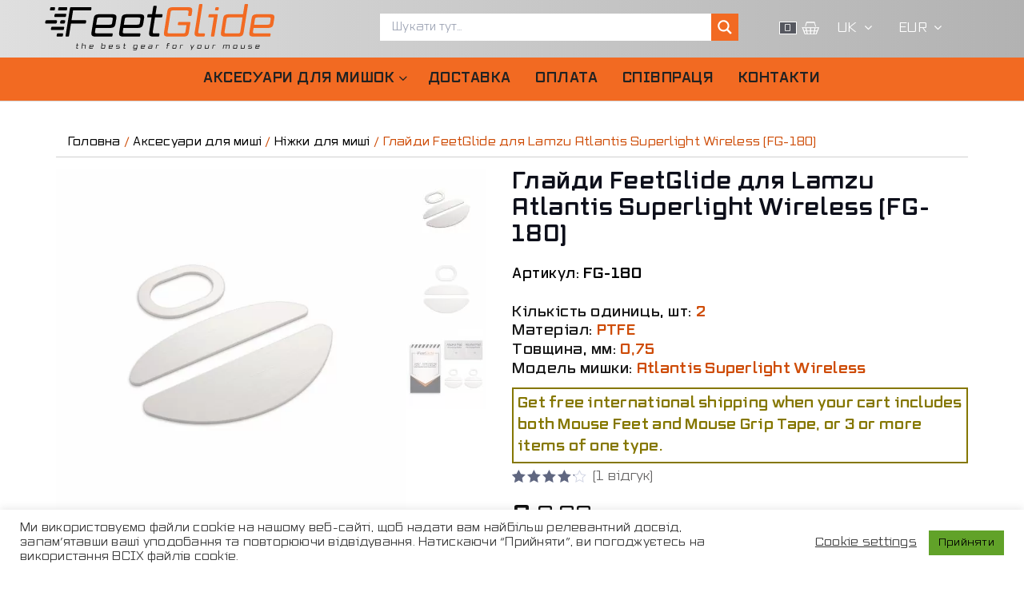

--- FILE ---
content_type: text/html; charset=UTF-8
request_url: https://feetglide.com/uk/shop/glides/feetglide-skates-for-lamzu-atlantis-superlight-wireless-fg-180/
body_size: 28516
content:
<!DOCTYPE html>
<html lang="uk-UA" class="no-js">
<head>
<meta charset="UTF-8">
<meta name="viewport" content="width=device-width, initial-scale=1">
<link rel="profile" href="https://gmpg.org/xfn/11">
<script>(function(html){html.className = html.className.replace(/\bno-js\b/,'js')})(document.documentElement);</script>
<meta name='robots' content='index, follow, max-image-preview:large, max-snippet:-1, max-video-preview:-1' />

<!-- Google Tag Manager for WordPress by gtm4wp.com -->
<script data-cfasync="false" data-pagespeed-no-defer type="text/javascript">//<![CDATA[
	var gtm4wp_datalayer_name = "dataLayer";
	var dataLayer = dataLayer || [];
	var gtm4wp_use_sku_instead        = 0;
	var gtm4wp_id_prefix              = '';
	var gtm4wp_remarketing            = false;
	var gtm4wp_eec                    = 1;
	var gtm4wp_classicec              = false;
	var gtm4wp_currency               = 'EUR';
	var gtm4wp_product_per_impression = 0;
	var gtm4wp_needs_shipping_address = false;
	var gtm4wp_business_vertical      = 'retail';
	var gtm4wp_business_vertical_id   = 'id';
//]]>
</script>
<!-- End Google Tag Manager for WordPress by gtm4wp.com -->
	<!-- This site is optimized with the Yoast SEO plugin v23.5 - https://yoast.com/wordpress/plugins/seo/ -->
	<title>Тефлонові ніжки для миші Lamzu Atlantis Superlight Wireless купити за найкращою ціною в інтернет-магазині FeetGlide</title>
	<meta name="description" content="【Ніжки для миші Lamzu Atlantis Superlight Wireless в Києві】 купити глайди для мишки Lamzu Atlantis Superlight Wireless у Львові за низькою ціною⚡ в інтернет-магазині ➦ FeetGlide.com ✅Гарантія ⭐Безкоштовна доставка по Україні ⏩Харків ⏩Одеса ⏩Дніпро" />
	<link rel="canonical" href="https://feetglide.com/uk/shop/glides/feetglide-skates-for-lamzu-atlantis-superlight-wireless-fg-180/" />
	<meta property="og:locale" content="uk_UA" />
	<meta property="og:type" content="article" />
	<meta property="og:title" content="Тефлонові ніжки для миші Lamzu Atlantis Superlight Wireless купити за найкращою ціною в інтернет-магазині FeetGlide" />
	<meta property="og:description" content="【Ніжки для миші Lamzu Atlantis Superlight Wireless в Києві】 купити глайди для мишки Lamzu Atlantis Superlight Wireless у Львові за низькою ціною⚡ в інтернет-магазині ➦ FeetGlide.com ✅Гарантія ⭐Безкоштовна доставка по Україні ⏩Харків ⏩Одеса ⏩Дніпро" />
	<meta property="og:url" content="https://feetglide.com/uk/shop/glides/feetglide-skates-for-lamzu-atlantis-superlight-wireless-fg-180/" />
	<meta property="og:site_name" content="FeetGlide" />
	<meta property="article:modified_time" content="2025-12-02T17:26:55+00:00" />
	<meta property="og:image" content="https://feetglide.com/wp-content/uploads/2023/06/Lamzu-Atlantis-Superlight-Wireless-2.jpg" />
	<meta property="og:image:width" content="1700" />
	<meta property="og:image:height" content="1700" />
	<meta property="og:image:type" content="image/jpeg" />
	<meta name="twitter:card" content="summary_large_image" />
	<meta name="twitter:label1" content="Прибл. час читання" />
	<meta name="twitter:data1" content="2 хвилини" />
	<script type="application/ld+json" class="yoast-schema-graph">{"@context":"https://schema.org","@graph":[{"@type":"WebPage","@id":"https://feetglide.com/uk/shop/glides/feetglide-skates-for-lamzu-atlantis-superlight-wireless-fg-180/","url":"https://feetglide.com/uk/shop/glides/feetglide-skates-for-lamzu-atlantis-superlight-wireless-fg-180/","name":"Lamzu Atlantis Superlight Wireless mouse feet - buy hyperglides Lamzu Atlantis Superlight Wireless mouse skates | FeetGlide","isPartOf":{"@id":"https://feetglide.com/uk/#website"},"primaryImageOfPage":{"@id":"https://feetglide.com/uk/shop/glides/feetglide-skates-for-lamzu-atlantis-superlight-wireless-fg-180/#primaryimage"},"image":{"@id":"https://feetglide.com/uk/shop/glides/feetglide-skates-for-lamzu-atlantis-superlight-wireless-fg-180/#primaryimage"},"thumbnailUrl":"https://feetglide.com/uk/wp-content/uploads/2023/06/Lamzu-Atlantis-Superlight-Wireless-2.jpg","datePublished":"2023-06-15T20:36:14+00:00","dateModified":"2025-12-02T17:26:55+00:00","description":"【Lamzu Atlantis Superlight Wireless hyperglide mouse feet】 buy Lamzu Atlantis Superlight Wireless mouse skates⏩the lowest prices⚡ in the online store ➦ FeetGlide.com ✅Guarantee ⭐Quality ✈️Delivery.","breadcrumb":{"@id":"https://feetglide.com/uk/shop/glides/feetglide-skates-for-lamzu-atlantis-superlight-wireless-fg-180/#breadcrumb"},"inLanguage":"uk","potentialAction":[{"@type":"ReadAction","target":["https://feetglide.com/uk/shop/glides/feetglide-skates-for-lamzu-atlantis-superlight-wireless-fg-180/"]}]},{"@type":"ImageObject","inLanguage":"uk","@id":"https://feetglide.com/uk/shop/glides/feetglide-skates-for-lamzu-atlantis-superlight-wireless-fg-180/#primaryimage","url":"https://feetglide.com/uk/wp-content/uploads/2023/06/Lamzu-Atlantis-Superlight-Wireless-2.jpg","contentUrl":"https://feetglide.com/uk/wp-content/uploads/2023/06/Lamzu-Atlantis-Superlight-Wireless-2.jpg","width":1700,"height":1700,"caption":"Глайди FeetGlide для Lamzu Atlantis Superlight Wireless (FG-180) в Києві та Україні"},[],{"@type":"WebSite","@id":"https://feetglide.com/uk/#website","url":"https://feetglide.com/uk/","name":"FeetGlide","description":"","publisher":{"@id":"https://feetglide.com/uk/#organization"},"potentialAction":[{"@type":"SearchAction","target":{"@type":"EntryPoint","urlTemplate":"https://feetglide.com/uk/?s={search_term_string}"},"query-input":{"@type":"PropertyValueSpecification","valueRequired":true,"valueName":"search_term_string"}}],"inLanguage":"uk"},{"@type":"Organization","@id":"https://feetglide.com/uk/#organization","name":"FeetGlide","url":"https://feetglide.com/uk/","logo":{"@type":"ImageObject","inLanguage":"uk","@id":"https://feetglide.com/uk/#/schema/logo/image/","url":"https://feetglide.com/uk/wp-content/uploads/2020/12/logo.png","contentUrl":"https://feetglide.com/uk/wp-content/uploads/2020/12/logo.png","width":288,"height":58,"caption":"FeetGlide"},"image":{"@id":"https://feetglide.com/uk/#/schema/logo/image/"}}]}</script>
	<!-- / Yoast SEO plugin. -->


<link rel='dns-prefetch' href='//www.google.com' />
<link href='https://www.google-analytics.com' crossorigin rel='preconnect' />

<link rel="preload" href="https://feetglide.com/wp-content/uploads/fav/feetglide-logo-b.svg" as="image">
<link rel="preload" href="https://feetglide.com/wp-content/themes/easy-storefront/images/cart-basket.png" as="image">
<link rel="preload" href="https://feetglide.com/wp-content/themes/easy-storefront/fonts/VoxRoundWide.woff2" as="font" type="font/woff2" crossorigin>
<link rel="preload" href="https://feetglide.com/wp-content/themes/easy-storefront/fonts/VoxRoundWide-Medium.woff2" as="font" type="font/woff2" crossorigin>
<link rel="preload" href="https://feetglide.com/wp-content/themes/easy-storefront/fonts/VoxRoundWide-Semibold.woff2" as="font" type="font/woff2" crossorigin>
<link rel="preload" href="https://feetglide.com/wp-content/themes/easy-storefront/fonts/VoxRoundWide-Bold.woff2" as="font" type="font/woff2" crossorigin>
<link rel="preload" href="https://feetglide.com/wp-content/themes/new-york-business/fonts/font-awesome/fonts/fontawesome-webfont.woff2?v=4.7.0" as="font" type="font/woff2" crossorigin>
<link rel="preload" href="https://feetglide.com/wp-content/plugins/woocommerce/assets/fonts/star.woff" as="font" type="font/woff" crossorigin>
<link rel="preload" href="https://feetglide.com/wp-content/plugins/cookie-law-info/public/css/cookie-law-info-gdpr.css?ver=2.0.3" as="style">
<link rel="preload" href="https://feetglide.com/wp-content/themes/new-york-business/style.min.css?ver=6.6.4" as="style">
<link rel="preload" href="https://feetglide.com/wp-content/themes/easy-storefront/style.min.css?ver=6.6.4" as="style">
<link rel="preload" href="https://feetglide.com/wp-content/themes/easy-storefront/style-feetglide.min.css?ver=1.0.26" as="style">
<link rel="preload" id="feetglide-f-styles-css" href="https://feetglide.com/wp-content/themes/easy-storefront/fonts/style.css?ver=1.0.26" as="style" onload="this.onload=null;this.rel='stylesheet'" crossorigin>
<noscript><link rel="stylesheet" id="feetglide-f-styles-noscript-css" type="text/css" href="https://feetglide.com/wp-content/themes/easy-storefront/fonts/style.css?ver=1.0.26" crossorigin></noscript>
<link rel="preload" id="feetglide-gf-styles-css" href="https://fonts.googleapis.com/css2?family=Raleway:wght@300;400;500;600;700&display=swap" as="style" onload="this.onload=null;this.rel='stylesheet'" crossorigin>
<noscript><link rel="stylesheet" id="feetglide-gf-styles-noscript-css" type="text/css" href="https://fonts.googleapis.com/css2?family=Raleway:wght@300;400;500;600;700&display=swap" crossorigin></noscript>
<link rel="alternate" type="application/rss+xml" title="FeetGlide &raquo; стрічка" href="https://feetglide.com/uk/feed/" />
<link rel="alternate" type="application/rss+xml" title="FeetGlide &raquo; Канал коментарів" href="https://feetglide.com/uk/comments/feed/" />
<link rel="alternate" type="application/rss+xml" title="FeetGlide &raquo; Глайди FeetGlide для Lamzu Atlantis Superlight Wireless (FG-180) Канал коментарів" href="https://feetglide.com/uk/shop/glides/feetglide-skates-for-lamzu-atlantis-superlight-wireless-fg-180/feed/" />
<link rel='stylesheet' id='woocommerce-multi-currency-css' href='https://feetglide.com/wp-content/plugins/woocommerce-multi-currency/css/woocommerce-multi-currency.min.css?ver=2.1.12' media='all' />
<style id='woocommerce-multi-currency-inline-css'>
.woocommerce-multi-currency .wmc-list-currencies .wmc-currency.wmc-active,.woocommerce-multi-currency .wmc-list-currencies .wmc-currency:hover {background: #f26a22 !important;}
		.woocommerce-multi-currency .wmc-list-currencies .wmc-currency,.woocommerce-multi-currency .wmc-title, .woocommerce-multi-currency.wmc-price-switcher a {background: #212121 !important;}
		.woocommerce-multi-currency .wmc-title, .woocommerce-multi-currency .wmc-list-currencies .wmc-currency span,.woocommerce-multi-currency .wmc-list-currencies .wmc-currency a,.woocommerce-multi-currency.wmc-price-switcher a {color: #ffffff !important;}.woocommerce-multi-currency.wmc-shortcode .wmc-currency{background-color:#ffffff;color:#212121}.woocommerce-multi-currency.wmc-shortcode .wmc-current-currency{background-color:#ffffff;color:#212121}.woocommerce-multi-currency.wmc-shortcode.vertical-currency-symbols-circle .wmc-currency-wrapper:hover .wmc-sub-currency {animation: height_slide 300ms;}@keyframes height_slide {0% {height: 0;} 100% {height: 300%;} }
</style>
<link rel='stylesheet' id='wp-block-library-css' href='https://feetglide.com/wp-includes/css/dist/block-library/style.min.css?ver=6.6.4' media='all' />
<link rel='stylesheet' id='wc-blocks-vendors-style-css' href='https://feetglide.com/wp-content/plugins/woocommerce/packages/woocommerce-blocks/build/wc-blocks-vendors-style.css?ver=5.5.1' media='all' />
<link rel='stylesheet' id='wc-blocks-style-css' href='https://feetglide.com/wp-content/plugins/woocommerce/packages/woocommerce-blocks/build/wc-blocks-style.css?ver=5.5.1' media='all' />
<style id='classic-theme-styles-inline-css'>
/*! This file is auto-generated */
.wp-block-button__link{color:#fff;background-color:#32373c;border-radius:9999px;box-shadow:none;text-decoration:none;padding:calc(.667em + 2px) calc(1.333em + 2px);font-size:1.125em}.wp-block-file__button{background:#32373c;color:#fff;text-decoration:none}
</style>
<style id='global-styles-inline-css'>
:root{--wp--preset--aspect-ratio--square: 1;--wp--preset--aspect-ratio--4-3: 4/3;--wp--preset--aspect-ratio--3-4: 3/4;--wp--preset--aspect-ratio--3-2: 3/2;--wp--preset--aspect-ratio--2-3: 2/3;--wp--preset--aspect-ratio--16-9: 16/9;--wp--preset--aspect-ratio--9-16: 9/16;--wp--preset--color--black: #000000;--wp--preset--color--cyan-bluish-gray: #abb8c3;--wp--preset--color--white: #ffffff;--wp--preset--color--pale-pink: #f78da7;--wp--preset--color--vivid-red: #cf2e2e;--wp--preset--color--luminous-vivid-orange: #ff6900;--wp--preset--color--luminous-vivid-amber: #fcb900;--wp--preset--color--light-green-cyan: #7bdcb5;--wp--preset--color--vivid-green-cyan: #00d084;--wp--preset--color--pale-cyan-blue: #8ed1fc;--wp--preset--color--vivid-cyan-blue: #0693e3;--wp--preset--color--vivid-purple: #9b51e0;--wp--preset--gradient--vivid-cyan-blue-to-vivid-purple: linear-gradient(135deg,rgba(6,147,227,1) 0%,rgb(155,81,224) 100%);--wp--preset--gradient--light-green-cyan-to-vivid-green-cyan: linear-gradient(135deg,rgb(122,220,180) 0%,rgb(0,208,130) 100%);--wp--preset--gradient--luminous-vivid-amber-to-luminous-vivid-orange: linear-gradient(135deg,rgba(252,185,0,1) 0%,rgba(255,105,0,1) 100%);--wp--preset--gradient--luminous-vivid-orange-to-vivid-red: linear-gradient(135deg,rgba(255,105,0,1) 0%,rgb(207,46,46) 100%);--wp--preset--gradient--very-light-gray-to-cyan-bluish-gray: linear-gradient(135deg,rgb(238,238,238) 0%,rgb(169,184,195) 100%);--wp--preset--gradient--cool-to-warm-spectrum: linear-gradient(135deg,rgb(74,234,220) 0%,rgb(151,120,209) 20%,rgb(207,42,186) 40%,rgb(238,44,130) 60%,rgb(251,105,98) 80%,rgb(254,248,76) 100%);--wp--preset--gradient--blush-light-purple: linear-gradient(135deg,rgb(255,206,236) 0%,rgb(152,150,240) 100%);--wp--preset--gradient--blush-bordeaux: linear-gradient(135deg,rgb(254,205,165) 0%,rgb(254,45,45) 50%,rgb(107,0,62) 100%);--wp--preset--gradient--luminous-dusk: linear-gradient(135deg,rgb(255,203,112) 0%,rgb(199,81,192) 50%,rgb(65,88,208) 100%);--wp--preset--gradient--pale-ocean: linear-gradient(135deg,rgb(255,245,203) 0%,rgb(182,227,212) 50%,rgb(51,167,181) 100%);--wp--preset--gradient--electric-grass: linear-gradient(135deg,rgb(202,248,128) 0%,rgb(113,206,126) 100%);--wp--preset--gradient--midnight: linear-gradient(135deg,rgb(2,3,129) 0%,rgb(40,116,252) 100%);--wp--preset--font-size--small: 13px;--wp--preset--font-size--medium: 20px;--wp--preset--font-size--large: 36px;--wp--preset--font-size--x-large: 42px;--wp--preset--spacing--20: 0.44rem;--wp--preset--spacing--30: 0.67rem;--wp--preset--spacing--40: 1rem;--wp--preset--spacing--50: 1.5rem;--wp--preset--spacing--60: 2.25rem;--wp--preset--spacing--70: 3.38rem;--wp--preset--spacing--80: 5.06rem;--wp--preset--shadow--natural: 6px 6px 9px rgba(0, 0, 0, 0.2);--wp--preset--shadow--deep: 12px 12px 50px rgba(0, 0, 0, 0.4);--wp--preset--shadow--sharp: 6px 6px 0px rgba(0, 0, 0, 0.2);--wp--preset--shadow--outlined: 6px 6px 0px -3px rgba(255, 255, 255, 1), 6px 6px rgba(0, 0, 0, 1);--wp--preset--shadow--crisp: 6px 6px 0px rgba(0, 0, 0, 1);}:where(.is-layout-flex){gap: 0.5em;}:where(.is-layout-grid){gap: 0.5em;}body .is-layout-flex{display: flex;}.is-layout-flex{flex-wrap: wrap;align-items: center;}.is-layout-flex > :is(*, div){margin: 0;}body .is-layout-grid{display: grid;}.is-layout-grid > :is(*, div){margin: 0;}:where(.wp-block-columns.is-layout-flex){gap: 2em;}:where(.wp-block-columns.is-layout-grid){gap: 2em;}:where(.wp-block-post-template.is-layout-flex){gap: 1.25em;}:where(.wp-block-post-template.is-layout-grid){gap: 1.25em;}.has-black-color{color: var(--wp--preset--color--black) !important;}.has-cyan-bluish-gray-color{color: var(--wp--preset--color--cyan-bluish-gray) !important;}.has-white-color{color: var(--wp--preset--color--white) !important;}.has-pale-pink-color{color: var(--wp--preset--color--pale-pink) !important;}.has-vivid-red-color{color: var(--wp--preset--color--vivid-red) !important;}.has-luminous-vivid-orange-color{color: var(--wp--preset--color--luminous-vivid-orange) !important;}.has-luminous-vivid-amber-color{color: var(--wp--preset--color--luminous-vivid-amber) !important;}.has-light-green-cyan-color{color: var(--wp--preset--color--light-green-cyan) !important;}.has-vivid-green-cyan-color{color: var(--wp--preset--color--vivid-green-cyan) !important;}.has-pale-cyan-blue-color{color: var(--wp--preset--color--pale-cyan-blue) !important;}.has-vivid-cyan-blue-color{color: var(--wp--preset--color--vivid-cyan-blue) !important;}.has-vivid-purple-color{color: var(--wp--preset--color--vivid-purple) !important;}.has-black-background-color{background-color: var(--wp--preset--color--black) !important;}.has-cyan-bluish-gray-background-color{background-color: var(--wp--preset--color--cyan-bluish-gray) !important;}.has-white-background-color{background-color: var(--wp--preset--color--white) !important;}.has-pale-pink-background-color{background-color: var(--wp--preset--color--pale-pink) !important;}.has-vivid-red-background-color{background-color: var(--wp--preset--color--vivid-red) !important;}.has-luminous-vivid-orange-background-color{background-color: var(--wp--preset--color--luminous-vivid-orange) !important;}.has-luminous-vivid-amber-background-color{background-color: var(--wp--preset--color--luminous-vivid-amber) !important;}.has-light-green-cyan-background-color{background-color: var(--wp--preset--color--light-green-cyan) !important;}.has-vivid-green-cyan-background-color{background-color: var(--wp--preset--color--vivid-green-cyan) !important;}.has-pale-cyan-blue-background-color{background-color: var(--wp--preset--color--pale-cyan-blue) !important;}.has-vivid-cyan-blue-background-color{background-color: var(--wp--preset--color--vivid-cyan-blue) !important;}.has-vivid-purple-background-color{background-color: var(--wp--preset--color--vivid-purple) !important;}.has-black-border-color{border-color: var(--wp--preset--color--black) !important;}.has-cyan-bluish-gray-border-color{border-color: var(--wp--preset--color--cyan-bluish-gray) !important;}.has-white-border-color{border-color: var(--wp--preset--color--white) !important;}.has-pale-pink-border-color{border-color: var(--wp--preset--color--pale-pink) !important;}.has-vivid-red-border-color{border-color: var(--wp--preset--color--vivid-red) !important;}.has-luminous-vivid-orange-border-color{border-color: var(--wp--preset--color--luminous-vivid-orange) !important;}.has-luminous-vivid-amber-border-color{border-color: var(--wp--preset--color--luminous-vivid-amber) !important;}.has-light-green-cyan-border-color{border-color: var(--wp--preset--color--light-green-cyan) !important;}.has-vivid-green-cyan-border-color{border-color: var(--wp--preset--color--vivid-green-cyan) !important;}.has-pale-cyan-blue-border-color{border-color: var(--wp--preset--color--pale-cyan-blue) !important;}.has-vivid-cyan-blue-border-color{border-color: var(--wp--preset--color--vivid-cyan-blue) !important;}.has-vivid-purple-border-color{border-color: var(--wp--preset--color--vivid-purple) !important;}.has-vivid-cyan-blue-to-vivid-purple-gradient-background{background: var(--wp--preset--gradient--vivid-cyan-blue-to-vivid-purple) !important;}.has-light-green-cyan-to-vivid-green-cyan-gradient-background{background: var(--wp--preset--gradient--light-green-cyan-to-vivid-green-cyan) !important;}.has-luminous-vivid-amber-to-luminous-vivid-orange-gradient-background{background: var(--wp--preset--gradient--luminous-vivid-amber-to-luminous-vivid-orange) !important;}.has-luminous-vivid-orange-to-vivid-red-gradient-background{background: var(--wp--preset--gradient--luminous-vivid-orange-to-vivid-red) !important;}.has-very-light-gray-to-cyan-bluish-gray-gradient-background{background: var(--wp--preset--gradient--very-light-gray-to-cyan-bluish-gray) !important;}.has-cool-to-warm-spectrum-gradient-background{background: var(--wp--preset--gradient--cool-to-warm-spectrum) !important;}.has-blush-light-purple-gradient-background{background: var(--wp--preset--gradient--blush-light-purple) !important;}.has-blush-bordeaux-gradient-background{background: var(--wp--preset--gradient--blush-bordeaux) !important;}.has-luminous-dusk-gradient-background{background: var(--wp--preset--gradient--luminous-dusk) !important;}.has-pale-ocean-gradient-background{background: var(--wp--preset--gradient--pale-ocean) !important;}.has-electric-grass-gradient-background{background: var(--wp--preset--gradient--electric-grass) !important;}.has-midnight-gradient-background{background: var(--wp--preset--gradient--midnight) !important;}.has-small-font-size{font-size: var(--wp--preset--font-size--small) !important;}.has-medium-font-size{font-size: var(--wp--preset--font-size--medium) !important;}.has-large-font-size{font-size: var(--wp--preset--font-size--large) !important;}.has-x-large-font-size{font-size: var(--wp--preset--font-size--x-large) !important;}
:where(.wp-block-post-template.is-layout-flex){gap: 1.25em;}:where(.wp-block-post-template.is-layout-grid){gap: 1.25em;}
:where(.wp-block-columns.is-layout-flex){gap: 2em;}:where(.wp-block-columns.is-layout-grid){gap: 2em;}
:root :where(.wp-block-pullquote){font-size: 1.5em;line-height: 1.6;}
</style>
<link rel='stylesheet' id='cookie-law-info-css' href='https://feetglide.com/wp-content/plugins/cookie-law-info/public/css/cookie-law-info-public.css?ver=2.0.5' media='all' />
<link rel='stylesheet' id='cookie-law-info-gdpr-css' href='https://feetglide.com/wp-content/plugins/cookie-law-info/public/css/cookie-law-info-gdpr.css?ver=2.0.5' media='all' />
<link rel='stylesheet' id='photoswipe-css' href='https://feetglide.com/wp-content/plugins/woocommerce/assets/css/photoswipe/photoswipe.min.css?ver=5.6.2' media='all' />
<link rel='stylesheet' id='photoswipe-default-skin-css' href='https://feetglide.com/wp-content/plugins/woocommerce/assets/css/photoswipe/default-skin/default-skin.min.css?ver=5.6.2' media='all' />
<link rel='stylesheet' id='woocommerce-layout-css' href='https://feetglide.com/wp-content/plugins/woocommerce/assets/css/woocommerce-layout.css?ver=5.6.2' media='all' />
<link rel='stylesheet' id='woocommerce-smallscreen-css' href='https://feetglide.com/wp-content/plugins/woocommerce/assets/css/woocommerce-smallscreen.css?ver=5.6.2' media='only screen and (max-width: 768px)' />
<link rel='stylesheet' id='woocommerce-general-css' href='https://feetglide.com/wp-content/plugins/woocommerce/assets/css/woocommerce.css?ver=5.6.2' media='all' />
<style id='woocommerce-inline-inline-css'>
.woocommerce form .form-row .required { visibility: visible; }
</style>
<link rel='stylesheet' id='bootstrap-css' href='https://feetglide.com/wp-content/themes/new-york-business/css/bootstrap.min.css?ver=3.3.6' media='all' />
<link rel='stylesheet' id='easy-storefront-parent-styles-css' href='https://feetglide.com/wp-content/themes/new-york-business/style.min.css?ver=6.6.4' media='all' />
<link rel='stylesheet' id='easy-storefront-styles-css' href='https://feetglide.com/wp-content/themes/easy-storefront/style.min.css?ver=6.6.4' media='all' />
<link rel='stylesheet' id='font-awesome-css' href='https://feetglide.com/wp-content/themes/new-york-business/fonts/font-awesome/css/font-awesome.css?ver=4.7' media='all' />
<link rel='stylesheet' id='wpdreams-asl-basic-css' href='https://feetglide.com/wp-content/plugins/ajax-search-lite/css/style.basic.css?ver=4.9.3' media='all' />
<link rel='stylesheet' id='wpdreams-ajaxsearchlite-css' href='https://feetglide.com/wp-content/plugins/ajax-search-lite/css/style-simple-red.css?ver=4.9.3' media='all' />
<link rel='stylesheet' id='dco-comment-attachment-css' href='https://feetglide.com/wp-content/plugins/dco-comment-attachment/assets/dco-comment-attachment.css?ver=2.2.0' media='all' />
<link rel='stylesheet' id='feetglide-styles-css' href='https://feetglide.com/wp-content/themes/easy-storefront/style-feetglide.min.css?ver=1.0.26' media='all' />
<link rel='stylesheet' id='wpglobus-css' href='https://feetglide.com/wp-content/plugins/wpglobus/includes/css/wpglobus.css?ver=2.8.2' media='all' />
<script src="https://feetglide.com/wp-includes/js/jquery/jquery.min.js?ver=3.7.1" id="jquery-core-js"></script>
<script src="https://feetglide.com/wp-includes/js/jquery/jquery-migrate.min.js?ver=3.4.1" id="jquery-migrate-js"></script>
<script id="woocommerce-multi-currency-js-extra">
var wooMultiCurrencyParams = {"enableCacheCompatible":"0","ajaxUrl":"https:\/\/feetglide.com\/wp-admin\/admin-ajax.php","switchByJS":"0"};
</script>
<script src="https://feetglide.com/wp-content/plugins/woocommerce-multi-currency/js/woocommerce-multi-currency.min.js?ver=2.1.12" id="woocommerce-multi-currency-js"></script>
<script id="cookie-law-info-js-extra">
var Cli_Data = {"nn_cookie_ids":[],"cookielist":[],"non_necessary_cookies":[],"ccpaEnabled":"","ccpaRegionBased":"","ccpaBarEnabled":"","strictlyEnabled":["necessary","obligatoire"],"ccpaType":"gdpr","js_blocking":"1","custom_integration":"","triggerDomRefresh":"","secure_cookies":""};
var cli_cookiebar_settings = {"animate_speed_hide":"500","animate_speed_show":"500","background":"#FFF","border":"#b1a6a6c2","border_on":"","button_1_button_colour":"#61a229","button_1_button_hover":"#4e8221","button_1_link_colour":"#000000","button_1_as_button":"1","button_1_new_win":"","button_2_button_colour":"#333","button_2_button_hover":"#292929","button_2_link_colour":"#444","button_2_as_button":"","button_2_hidebar":"","button_3_button_colour":"#3566bb","button_3_button_hover":"#2a5296","button_3_link_colour":"#fff","button_3_as_button":"1","button_3_new_win":"","button_4_button_colour":"#000","button_4_button_hover":"#000000","button_4_link_colour":"#333333","button_4_as_button":"","button_7_button_colour":"#61a229","button_7_button_hover":"#4e8221","button_7_link_colour":"#000000","button_7_as_button":"1","button_7_new_win":"","font_family":"inherit","header_fix":"","notify_animate_hide":"1","notify_animate_show":"","notify_div_id":"#cookie-law-info-bar","notify_position_horizontal":"right","notify_position_vertical":"bottom","scroll_close":"","scroll_close_reload":"","accept_close_reload":"","reject_close_reload":"","showagain_tab":"","showagain_background":"#fff","showagain_border":"#000","showagain_div_id":"#cookie-law-info-again","showagain_x_position":"100px","text":"#333333","show_once_yn":"","show_once":"10000","logging_on":"","as_popup":"","popup_overlay":"1","bar_heading_text":"","cookie_bar_as":"banner","popup_showagain_position":"bottom-right","widget_position":"left"};
var log_object = {"ajax_url":"https:\/\/feetglide.com\/wp-admin\/admin-ajax.php"};
</script>
<script async defer src="https://feetglide.com/wp-content/plugins/cookie-law-info/public/js/cookie-law-info-public.js?ver=2.0.5" id="cookie-law-info-js"></script>
<script src="https://feetglide.com/wp-content/plugins/duracelltomi-google-tag-manager/js/gtm4wp-woocommerce-enhanced.js?ver=1.13.1" id="gtm4wp-woocommerce-enhanced-js"></script>
<!--[if lt IE 9]>
<script src="https://feetglide.com/wp-content/themes/new-york-business/js/html5.js?ver=3.7.3" id="html5-js"></script>
<![endif]-->
<script src="https://feetglide.com/wp-content/themes/new-york-business/js/scrollTop.js?ver=2.1.2" id="new-york-business-scroll-top-js"></script>
<script id="utils-js-extra">
var userSettings = {"url":"\/","uid":"0","time":"1769742745","secure":"1"};
</script>
<script src="https://feetglide.com/wp-includes/js/utils.min.js?ver=6.6.4" id="utils-js"></script>
<link rel="https://api.w.org/" href="https://feetglide.com/uk/wp-json/" /><link rel="alternate" title="JSON" type="application/json" href="https://feetglide.com/uk/wp-json/wp/v2/product/25882" /><meta name="generator" content="WordPress 6.6.4" />
<meta name="generator" content="WooCommerce 5.6.2" />
<link rel='shortlink' href='https://feetglide.com/uk/?p=25882' />
<link rel="alternate" title="oEmbed (JSON)" type="application/json+oembed" href="https://feetglide.com/uk/wp-json/oembed/1.0/embed?url=https%3A%2F%2Ffeetglide.com%2Fuk%2Fshop%2Fglides%2Ffeetglide-skates-for-lamzu-atlantis-superlight-wireless-fg-180%2F" />
<link rel="alternate" title="oEmbed (XML)" type="text/xml+oembed" href="https://feetglide.com/uk/wp-json/oembed/1.0/embed?url=https%3A%2F%2Ffeetglide.com%2Fuk%2Fshop%2Fglides%2Ffeetglide-skates-for-lamzu-atlantis-superlight-wireless-fg-180%2F&#038;format=xml" />
<script src="https://feetglide.com/wp-content/plugins/salesdrive/js/salesdrive.js"></script>
        <script>
          window.WCUS_APP_STATE = [];
        </script>
        
<!-- Google Tag Manager for WordPress by gtm4wp.com -->
<script data-cfasync="false" data-pagespeed-no-defer type="text/javascript">//<![CDATA[
	var dataLayer_content = {"pagePostType":"product","pagePostType2":"single-product","productRatingCounts":{"4":1},"productAverageRating":4,"productReviewCount":1,"productType":"simple","productIsVariable":0,"event":"gtm4wp.changeDetailViewEEC","ecommerce":{"currencyCode":"EUR","detail":{"products":[{"id":25882,"name":"Глайди FeetGlide для Lamzu Atlantis Superlight Wireless (FG-180)","sku":"FG-180","category":"Ніжки для миші","price":6.99,"stocklevel":null}]}}};
	dataLayer.push( dataLayer_content );//]]>
</script>
<script data-cfasync="false">//<![CDATA[
(function(w,d,s,l,i){w[l]=w[l]||[];w[l].push({'gtm.start':
new Date().getTime(),event:'gtm.js'});var f=d.getElementsByTagName(s)[0],
j=d.createElement(s),dl=l!='dataLayer'?'&l='+l:'';j.async=true;j.src=
'//www.googletagmanager.com/gtm.'+'js?id='+i+dl;f.parentNode.insertBefore(j,f);
})(window,document,'script','dataLayer','GTM-56M92QT');//]]>
</script>
<!-- End Google Tag Manager -->
<!-- End Google Tag Manager for WordPress by gtm4wp.com -->
		<script>
		(function(h,o,t,j,a,r){
			h.hj=h.hj||function(){(h.hj.q=h.hj.q||[]).push(arguments)};
			h._hjSettings={hjid:5275389,hjsv:5};
			a=o.getElementsByTagName('head')[0];
			r=o.createElement('script');r.async=1;
			r.src=t+h._hjSettings.hjid+j+h._hjSettings.hjsv;
			a.appendChild(r);
		})(window,document,'//static.hotjar.com/c/hotjar-','.js?sv=');
		</script>
				<style id="custom-fonts">
			
	
	.site-header-background {
		background-color:#ffffff;
	}
	
	h1, h2, h3, h4, h5, h6,
	.start-button,
	.testimonial-title,
	#main_Carousel .slider-title,
	.site-title a,
	.sub-header .title {
		font-family:"VoxRoundWide",sans serif;
	}
	
	html {
		font-family:"VoxRoundWide",sans serif;
	}
	
	html[lang] body,
	html[lang] button,
	html[lang] input,
	html[lang] select,
	html[lang] textarea {
		font-family:"VoxRoundWide",sans serif;
	}
	
	.main-navigation {
		font-family:"VoxRoundWide",sans serif;
	}
	
	.site-title, .custom-fonts .testimonial-title {
		font-family:"VoxRoundWide",sans serif;
	}
	
	#main_Carousel .slider-title {
		font-family:"VoxRoundWide",sans serif;
	}

			</style>
		<style id="custom-footer-colors">
		
	
	.footer-foreground {}
	.footer-foreground .widget-title, 
	.footer-foreground a, 
	.footer-foreground p, 
	.footer-foreground td,
	.footer-foreground th,
	.footer-foreground caption,
	.footer-foreground li,
	.footer-foreground h1,
	.footer-foreground h2,
	.footer-foreground h3,
	.footer-foreground h4,
	.footer-foreground h5,
	.footer-foreground h6,
	.footer-foreground .site-info a
	{
	  color:#fff;
	}
	
	.footer-foreground #today {
		font-weight: 600;	
		background-color: #3ba0f4;	
		padding: 5px;
	}
	
	.footer-foreground a:hover, 
	.footer-foreground a:active {
		color:#c8c8c8 ;
	}
	
		</style>
	<noscript><style>.woocommerce-product-gallery{ opacity: 1 !important; }</style></noscript>
	                <style>
                    
            @font-face {
                font-family: 'aslsicons2';
                src: url('https://feetglide.com/wp-content/plugins/ajax-search-lite/css/fonts/icons2.eot');
                src: url('https://feetglide.com/wp-content/plugins/ajax-search-lite/css/fonts/icons2.eot?#iefix') format('embedded-opentype'),
                     url('https://feetglide.com/wp-content/plugins/ajax-search-lite/css/fonts/icons2.woff2') format('woff2'),
                     url('https://feetglide.com/wp-content/plugins/ajax-search-lite/css/fonts/icons2.woff') format('woff'),
                     url('https://feetglide.com/wp-content/plugins/ajax-search-lite/css/fonts/icons2.ttf') format('truetype'),
                     url('https://feetglide.com/wp-content/plugins/ajax-search-lite/css/fonts/icons2.svg#icons') format('svg');
                font-weight: normal;
                font-style: normal;
            }
            div[id*='ajaxsearchlitesettings'].searchsettings .asl_option_inner label {
                font-size: 0px !important;
                color: rgba(0, 0, 0, 0);
            }
            div[id*='ajaxsearchlitesettings'].searchsettings .asl_option_inner label:after {
                font-size: 11px !important;
                position: absolute;
                top: 0;
                left: 0;
                z-index: 1;
            }
            div[id*='ajaxsearchlite'].wpdreams_asl_container {
                width: 100%;
                margin: 0px 0px 0px 0px;
            }
            div[id*='ajaxsearchliteres'].wpdreams_asl_results div.resdrg span.highlighted {
                font-weight: bold;
                color: rgba(217, 49, 43, 1);
                background-color: rgba(238, 238, 238, 1);
            }
            div[id*='ajaxsearchliteres'].wpdreams_asl_results .results div.asl_image {
                width: 70px;
                height: 70px;
                background-size: cover;
                background-repeat: no-repeat;
            }
            div.asl_r .results {
                max-height: none;
            }
            
                .asl_w, .asl_w * {font-family:"VoxRoundWide","sans-serif" !important;}
                .asl_m input[type=search]::placeholder{font-family:"VoxRoundWide","sans-serif" !important;}
                .asl_m input[type=search]::-webkit-input-placeholder{font-family:"VoxRoundWide","sans-serif" !important;}
                .asl_m input[type=search]::-moz-placeholder{font-family:"VoxRoundWide","sans-serif" !important;}
                .asl_m input[type=search]:-ms-input-placeholder{font-family:"VoxRoundWide","sans-serif" !important;}
                
                .asl_m, .asl_m .probox {
                    background-color: rgb(255, 255, 255) !important;
                    background-image: none !important;
                    -webkit-background-image: none !important;
                    -ms-background-image: none !important;
                }
                
                .asl_m .probox svg {
                    fill: rgb(255, 255, 255) !important;
                }
                .asl_m .probox .innericon {
                    background-color: rgb(242, 106, 34) !important;
                    background-image: none !important;
                    -webkit-background-image: none !important;
                    -ms-background-image: none !important;
                }
                
                div.asl_r.asl_w.vertical .results .item::after {
                    display: block;
                    position: absolute;
                    bottom: 0;
                    content: '';
                    height: 1px;
                    width: 100%;
                    background: #D8D8D8;
                }
                div.asl_r.asl_w.vertical .results .item.asl_last_item::after {
                    display: none;
                }
                                </style>
                            <script>
                if ( typeof _ASL !== "undefined" && _ASL !== null && typeof _ASL.initialize !== "undefined" )
                    _ASL.initialize();
            </script>
            			<style media="screen">
				.wpglobus_flag_en{background-image:url(https://feetglide.com/wp-content/plugins/wpglobus/flags/us.png)}
.wpglobus_flag_pl{background-image:url(https://feetglide.com/wp-content/plugins/wpglobus/flags/pl.png)}
.wpglobus_flag_ru{background-image:url(https://feetglide.com/wp-content/plugins/wpglobus/flags/ru.png)}
.wpglobus_flag_uk{background-image:url(https://feetglide.com/wp-content/plugins/wpglobus/flags/ua.png)}
.wpglobus_flag_ua{background-image:url(https://feetglide.com/wp-content/plugins/wpglobus/flags/ua.png)}
			</style>
			<link rel="alternate" hreflang="en" href="https://feetglide.com/shop/glides/feetglide-skates-for-lamzu-atlantis-superlight-wireless-fg-180/" /><link rel="alternate" hreflang="pl" href="https://feetglide.com/pl/shop/glides/feetglide-skates-for-lamzu-atlantis-superlight-wireless-fg-180/" /><link rel="alternate" hreflang="ru-kz" href="https://feetglide.com/ru/shop/glides/feetglide-skates-for-lamzu-atlantis-superlight-wireless-fg-180/" /><link rel="alternate" hreflang="uk-ua" href="https://feetglide.com/uk/shop/glides/feetglide-skates-for-lamzu-atlantis-superlight-wireless-fg-180/" /><link rel="alternate" hreflang="ru-ua" href="https://feetglide.com/ua/shop/glides/feetglide-skates-for-lamzu-atlantis-superlight-wireless-fg-180/" />
<meta name="verify-paysera" content="2fea9633991f7b80063e27a4e20dffee">
<link rel="apple-touch-icon" sizes="57x57" href="https://feetglide.com/wp-content/uploads/fav/apple-icon-57x57.png">
<link rel="apple-touch-icon" sizes="60x60" href="https://feetglide.com/wp-content/uploads/fav/apple-icon-60x60.png">
<link rel="apple-touch-icon" sizes="72x72" href="https://feetglide.com/wp-content/uploads/fav/apple-icon-72x72.png">
<link rel="apple-touch-icon" sizes="76x76" href="https://feetglide.com/wp-content/uploads/fav/apple-icon-76x76.png">
<link rel="apple-touch-icon" sizes="114x114" href="https://feetglide.com/wp-content/uploads/fav/apple-icon-114x114.png">
<link rel="apple-touch-icon" sizes="120x120" href="https://feetglide.com/wp-content/uploads/fav/apple-icon-120x120.png">
<link rel="apple-touch-icon" sizes="144x144" href="https://feetglide.com/wp-content/uploads/fav/apple-icon-144x144.png">
<link rel="apple-touch-icon" sizes="152x152" href="https://feetglide.com/wp-content/uploads/fav/apple-icon-152x152.png">
<link rel="apple-touch-icon" sizes="180x180" href="https://feetglide.com/wp-content/uploads/fav/apple-icon-180x180.png">
<link rel="icon" type="image/png" sizes="192x192"  href="https://feetglide.com/wp-content/uploads/fav/android-icon-192x192.png">
<link rel="icon" type="image/png" sizes="32x32" href="https://feetglide.com/wp-content/uploads/fav/favicon-32x32.png">
<link rel="icon" type="image/png" sizes="96x96" href="https://feetglide.com/wp-content/uploads/fav/favicon-96x96.png">
<link rel="icon" type="image/png" sizes="16x16" href="https://feetglide.com/wp-content/uploads/fav/favicon-16x16.png">

<meta name="msapplication-TileColor" content="#ffffff">
<meta name="msapplication-TileImage" content="https://feetglide.com/wp-content/uploads/fav/ms-icon-144x144.png">
<meta name="theme-color" content="#ffffff">
</head>
<body class="product-template-default single single-product postid-25882 wp-custom-logo theme-new-york-business woocommerce woocommerce-page woocommerce-no-js has-header-image" >

<!-- Google Tag Manager (noscript) -->
<noscript><iframe src="https://www.googletagmanager.com/ns.html?id=GTM-56M92QT"
height="0" width="0" style="display:none;visibility:hidden"></iframe></noscript>
<!-- End Google Tag Manager (noscript) --><!-- link to site content -->
<a class="skip-link screen-reader-text" href="#content">Перейти к содержимому</a>


<!-- Google Tag Manager (noscript) -->
<!-- The Search Modal Dialog -->
<div id="myModal" class="modal" aria-hidden="true" tabindex="-1" role="dialog">
  <!-- Modal content -->
  <div class="modal-content">
    <span id="search-close" class="close" tabindex="0">&times;</span>
	<br/> <br/>
    

<form role="search" method="get" class="search-form" action="https://feetglide.com/uk/">
	<label for="search-form-697c2199d5d99">
		<span class="screen-reader-text">Поиск :</span>
	</label>
	<input type="search" id="main-search-form" class="search-field" placeholder="Поиск и помощь" value="" name="s"  />
	<button type="submit" class="search-submit"><span class="fa icon fa-search" aria-hidden="true" role="img"></span><span class="screen-reader-text">Поиск</span></button>
</form>
	<br/> 
  </div>
</div><!-- end search model-->

<div id="page" class="site">

<header id="masthead" class="site-header site-header-background">

	<!-- start of mini header -->
			
	 <!-- .end of contacts mini header -->

<!--start of site branding search-->
<div class="container">
	<div class="vertical-center">
	
		<div class="col-md-4 col-sm-4 col-xs-12 site-branding" >
		
		  		  	<a href="https://feetglide.com/uk/" class="custom-logo-link" rel="home" aria-current="page"><img width="288" height="59" src="https://feetglide.com/wp-content/uploads/fav/feetglide-logo-b.svg" class="custom-logo" alt="FeetGlide" /></a>
		  
		  <div class="site-branding-text">
								  </div>
		</div>
		<!-- .end of site-branding -->
		
		<div class="col-sm-8 col-xs-12 vertical-center"><!--  menu, search -->
		
				
		<div class="col-md-12 col-lg-12 col-sm-12 col-xs-12 header-search-form">
				                <div id='ajaxsearchlite1' class="wpdreams_asl_container asl_w asl_m asl_m_1">
<div class="probox">

    
    <div class='promagnifier'>
                <div class='innericon'>
            <svg version="1.1" xmlns="http://www.w3.org/2000/svg" xmlns:xlink="http://www.w3.org/1999/xlink" x="0px" y="0px" width="512px" height="512px" viewBox="0 0 512 512" enable-background="new 0 0 512 512" xml:space="preserve">
                <path d="M460.355,421.59L353.844,315.078c20.041-27.553,31.885-61.437,31.885-98.037                    C385.729,124.934,310.793,50,218.686,50C126.58,50,51.645,124.934,51.645,217.041c0,92.106,74.936,167.041,167.041,167.041                    c34.912,0,67.352-10.773,94.184-29.158L419.945,462L460.355,421.59z M100.631,217.041c0-65.096,52.959-118.056,118.055-118.056                    c65.098,0,118.057,52.959,118.057,118.056c0,65.096-52.959,118.056-118.057,118.056C153.59,335.097,100.631,282.137,100.631,217.041                    z"/>
            </svg>
        </div>
    </div>

    
    
    <div class='prosettings' style='display:none;' data-opened=0>
                <div class='innericon'>
            <svg version="1.1" xmlns="http://www.w3.org/2000/svg" xmlns:xlink="http://www.w3.org/1999/xlink" x="0px" y="0px" width="512px" height="512px" viewBox="0 0 512 512" enable-background="new 0 0 512 512" xml:space="preserve">
                <polygon transform = "rotate(90 256 256)" points="142.332,104.886 197.48,50 402.5,256 197.48,462 142.332,407.113 292.727,256 "/>
            </svg>
        </div>
    </div>

    
    
    <div class='proinput'>
        <form autocomplete="off" aria-label='Ajax search form'>
            <input aria-label='Search input' type='search' class='orig' name='phrase' placeholder='Шукати тут...' value='' autocomplete="off"/>
            <input aria-label='Autocomplete input, do not use this' type='text' class='autocomplete' name='phrase' value='' autocomplete="off"/>
            <input type='submit' value="Start search" style='width:0; height: 0; visibility: hidden;'>
        </form>
    </div>

    
    
    <div class='proloading'>

        <div class="asl_loader"><div class="asl_loader-inner asl_simple-circle"></div></div>

            </div>

            <div class='proclose'>
            <svg version="1.1" xmlns="http://www.w3.org/2000/svg" xmlns:xlink="http://www.w3.org/1999/xlink" x="0px"
                 y="0px"
                 width="512px" height="512px" viewBox="0 0 512 512" enable-background="new 0 0 512 512"
                 xml:space="preserve">
            <polygon points="438.393,374.595 319.757,255.977 438.378,137.348 374.595,73.607 255.995,192.225 137.375,73.622 73.607,137.352 192.246,255.983 73.622,374.625 137.352,438.393 256.002,319.734 374.652,438.378 "/>
        </svg>
        </div>
    
    
</div>
</div>


<div id='ajaxsearchlitesettings1' class="searchsettings wpdreams_asl_settings asl_w asl_s asl_s_1">
    <form name='options' autocomplete='off'>

        
        
		<div class="asl_option_inner hiddend">
			<input type='hidden' name='qtranslate_lang' id='qtranslate_lang1'
				   value='0'/>
		</div>

		
		
        <fieldset class="asl_sett_scroll">
            <legend style="display: none;">Generic selectors</legend>
            <div class="asl_option">
                <div class="asl_option_inner">
                    <input type="checkbox" value="exact" id="set_exactonly1"
                           title="Exact matches only"
                           name="asl_gen[]" />
                    <label for="set_exactonly1">Exact matches only</label>
                </div>
                <div class="asl_option_label">
                    Exact matches only                </div>
            </div>
            <div class="asl_option">
                <div class="asl_option_inner">
                    <input type="checkbox" value="title" id="set_intitle1"
                           title="Search in title"
                           name="asl_gen[]"  checked="checked"/>
                    <label for="set_intitle1">Search in title</label>
                </div>
                <div class="asl_option_label">
                    Search in title                </div>
            </div>
            <div class="asl_option">
                <div class="asl_option_inner">
                    <input type="checkbox" value="content" id="set_incontent1"
                           title="Search in content"
                           name="asl_gen[]"  checked="checked"/>
                    <label for="set_incontent1">Search in content</label>
                </div>
                <div class="asl_option_label">
                    Search in content                </div>
            </div>
            <div class="asl_option_inner hiddend">
                <input type="checkbox" value="excerpt" id="set_inexcerpt1"
                       title="Search in excerpt"
                       name="asl_gen[]"  checked="checked"/>
                <label for="set_inexcerpt1">Search in excerpt</label>
            </div>
		</fieldset>
		<fieldset class="asl_sett_scroll">
            				<div class="asl_option_inner hiddend">
					<input type="checkbox" value="product"
						   id="1customset_11"
						   title="Hidden option, ignore please"
						   name="customset[]" checked="checked"/>
					<label for="1customset_11">Hidden</label>
				</div>
				<div class="asl_option_label hiddend"></div>

				        </fieldset>
            </form>
</div>

<div id='ajaxsearchliteres1' class='vertical wpdreams_asl_results asl_w asl_r asl_r_1'>

    
    <div class="results">

        
            <div class="resdrg">
            </div>

        
    </div>

    
    
</div>

    <div id="asl_hidden_data">
        <svg style="position:absolute" height="0" width="0">
            <filter id="aslblur">
                <feGaussianBlur in="SourceGraphic" stdDeviation="4"/>
            </filter>
        </svg>
        <svg style="position:absolute" height="0" width="0">
            <filter id="no_aslblur"></filter>
        </svg>

    </div>

<div class="asl_init_data wpdreams_asl_data_ct" style="display:none !important;" id="asl_init_id_1" data-asldata="[base64]"></div>
		</div>
		
	 	<div class="col-md-7 col-sm-7 col-xs-12 site-branding" >
				<div id="cart-wishlist-container">
					<table>
					<tr>
					<td></td>
					<td>
					  <div id="cart-top" class="cart-top">
						<div class="cart-container"><a class="cart-contents" href="https://feetglide.com/uk/cart/" title="Cart View"><span class="cart-contents-count fa fa-shopping-basket">&nbsp;0&nbsp;</span></a></div>
					  </div>
					</td>
                    <td><div id="wpglobus-3" class="widget widget_wpglobus header-right-widget text-center"><div class="dropdown-styled"> <ul>
					  <li>
						<a class="wpglobus-selector-link wpglobus-current-language" href="https://feetglide.com/uk/shop/glides/feetglide-skates-for-lamzu-atlantis-superlight-wireless-fg-180/">UK</a>
						<ul>
							<li><a class="wpglobus-selector-link" href="https://feetglide.com/shop/glides/feetglide-skates-for-lamzu-atlantis-superlight-wireless-fg-180/">EN</a></li><li><a class="wpglobus-selector-link" href="https://feetglide.com/pl/shop/glides/feetglide-skates-for-lamzu-atlantis-superlight-wireless-fg-180/">PL</a></li><li><a class="wpglobus-selector-link" href="https://feetglide.com/ru/shop/glides/feetglide-skates-for-lamzu-atlantis-superlight-wireless-fg-180/">RU</a></li>
						</ul>
					  </li>
					</ul></div></div></td><td><div id="wmc_widget-8" class="widget widget_wmc_widget header-right-widget text-center"><div class="woo-multi-currency dropdown-styled">
    <ul>
        <li>
                        <a class="wmc-current-currency" href="/uk/shop/glides/feetglide-skates-for-lamzu-atlantis-superlight-wireless-fg-180/?wmc-currency=EUR" rel="nofollow">EUR</a>
                        <ul>
	                                <li class="wmc-currency"><a href="/uk/shop/glides/feetglide-skates-for-lamzu-atlantis-superlight-wireless-fg-180/?wmc-currency=UAH" rel="nofollow">UAH</a></li>
                                        <li class="wmc-currency"><a href="/uk/shop/glides/feetglide-skates-for-lamzu-atlantis-superlight-wireless-fg-180/?wmc-currency=USD" rel="nofollow">USD</a></li>
                                        <li class="wmc-currency"><a href="/uk/shop/glides/feetglide-skates-for-lamzu-atlantis-superlight-wireless-fg-180/?wmc-currency=PLN" rel="nofollow">PLN</a></li>
                                </ul>
        </li>
    </ul>
</div></div></td>					</tr>
					</table>
				</div>
	 	</div>
		

		 
		 
	</div><!-- .menu, search -->
	
   </div> <!-- .end of woocommerce layout -->
   
</div>
<!-- .end of site-branding, search -->
	 
	  
<div id="sticky-nav" class="woocommerce-layout" > <!--start of navigation-->
	<div class="container">
	<div class="row vertical-center">
		<!-- start of navigation menu -->
		<div class="col-sm-12 col-lg-12 col-xs-12 woocommerce-layout">
			<div class="navigation-top">
<nav id="site-navigation" class="main-navigation navigation-font-size" aria-label="Верхнее меню">
	<button id="main-menu-toggle" class="menu-toggle" aria-controls="top-menu" aria-expanded="false">
		<span class="fa icon fa-bars" aria-hidden="true" role="img"></span><span class="fa icon fa-close" aria-hidden="true" role="img"></span>Меню	</button>

	<div class="menu-header-menu-container"><ul id="top-menu" class="menu"><li id="menu-item-37" class="menu-item menu-item-type-post_type menu-item-object-page menu-item-has-children current_page_parent menu-item-37"><a href="https://feetglide.com/uk/shop/">Аксесуари для мишок<span class="fa icon fa-angle-down" aria-hidden="true" role="img"></span></a>
<ul class="sub-menu">
	<li id="menu-item-58345" class="menu-item menu-item-type-custom menu-item-object-custom menu-item-58345"><a href="https://feetglide.com/uk/product-category/glides/">Ніжки для миші</a></li>
	<li id="menu-item-58346" class="menu-item menu-item-type-custom menu-item-object-custom menu-item-58346"><a href="https://feetglide.com/uk/product-category/grips/">Накладки для мишки</a></li>
</ul>
</li>
<li id="menu-item-1562" class="menu-item menu-item-type-post_type menu-item-object-page menu-item-1562"><a href="https://feetglide.com/uk/shipping/">Доставка</a></li>
<li id="menu-item-1563" class="menu-item menu-item-type-post_type menu-item-object-page menu-item-1563"><a href="https://feetglide.com/uk/payment/">Оплата</a></li>
<li id="menu-item-960" class="menu-item menu-item-type-post_type menu-item-object-page menu-item-960"><a href="https://feetglide.com/uk/partnership/">Співпраця</a></li>
<li id="menu-item-521" class="menu-item menu-item-type-post_type menu-item-object-page menu-item-521"><a href="https://feetglide.com/uk/contacts/">Контакти</a></li>
</ul></div>
</nav><!-- #site-navigation -->

</div>	  

<!-- .navigation-top -->
		</div>
		<!-- end of navigation menu -->
	</div>
	</div>
<!-- .container -->
</div>
  
</header><!-- #masthead -->


<div id="scroll-cart" class="topcorner">
	<ul>
				<li class="my-cart"><a class="cart-contents" href="https://feetglide.com/uk/cart/" title="Cart View"><span class="cart-contents-count fa fa-shopping-basket">&nbsp;0&nbsp;</span></a></li>
				<!--<li><a class="login-register"  href="https://feetglide.com/uk/my-account"><i class="fa fa-user-circle">&nbsp;</i></a></li>-->
		
	</ul>
</div>

<div id="content">
	 

<div class="container background">
   <div class="row">
   
   			<div class="col-md-4 col-sm-4 col-lg-3  col-xs-12 floateleft  hide-content" > 
							
			</div>
 
	<div id="primary" class="col-sm-12 col-md-12 col-lg-12   content-area">
		<main id="main" class="site-main">

			
			<nav class="woocommerce-breadcrumb"><a href="https://feetglide.com/uk/">Головна</a>&nbsp;&#47;&nbsp;<a href="https://feetglide.com/uk/shop/">Аксесуари для миші</a>&nbsp;&#47;&nbsp;<a href="https://feetglide.com/uk/product-category/glides/">Ніжки для миші</a>&nbsp;&#47;&nbsp;Глайди FeetGlide для Lamzu Atlantis Superlight Wireless (FG-180)</nav>	
				

		<div class="woocommerce-notices-wrapper"></div><div id="product-25882" class="product type-product post-25882 status-publish first instock product_cat-glides has-post-thumbnail taxable shipping-taxable purchasable product-type-simple">

	<div class="woocommerce-product-gallery woocommerce-product-gallery--with-images woocommerce-product-gallery--columns-1 images" data-columns="1" style="opacity: 0; transition: opacity .25s ease-in-out;">
	<figure class="woocommerce-product-gallery__wrapper">
		<div data-thumb="https://feetglide.com/wp-content/webp-express/webp-images/uploads/2023/06/Lamzu-Atlantis-Superlight-Wireless-2-100x100.jpg.webp" data-thumb-alt="Глайди FeetGlide для Lamzu Atlantis Superlight Wireless (FG-180) в Києві та Україні" class="woocommerce-product-gallery__image"><a href="https://feetglide.com/wp-content/uploads/2023/06/Lamzu-Atlantis-Superlight-Wireless-2.jpg"><img width="600" height="600" src="https://feetglide.com/wp-content/webp-express/webp-images/uploads/2023/06/Lamzu-Atlantis-Superlight-Wireless-2-600x600.jpg.webp" class="wp-post-image" alt="Глайди FeetGlide для Lamzu Atlantis Superlight Wireless (FG-180) в Києві та Україні" title="Lamzu-Atlantis-Superlight-Wireless-2" data-caption="" data-src="https://feetglide.com/wp-content/webp-express/webp-images/uploads/2023/06/Lamzu-Atlantis-Superlight-Wireless-2.jpg.webp" data-large_image="https://feetglide.com/wp-content/webp-express/webp-images/uploads/2023/06/Lamzu-Atlantis-Superlight-Wireless-2.jpg.webp" data-large_image_width="1700" data-large_image_height="1700" decoding="async" fetchpriority="high" srcset="https://feetglide.com/wp-content/webp-express/webp-images/uploads/2023/06/Lamzu-Atlantis-Superlight-Wireless-2-600x600.jpg.webp 600w, https://feetglide.com/wp-content/webp-express/webp-images/uploads/2023/06/Lamzu-Atlantis-Superlight-Wireless-2-300x300.jpg.webp 300w, https://feetglide.com/wp-content/webp-express/webp-images/uploads/2023/06/Lamzu-Atlantis-Superlight-Wireless-2-1024x1024.jpg.webp 1024w, https://feetglide.com/wp-content/webp-express/webp-images/uploads/2023/06/Lamzu-Atlantis-Superlight-Wireless-2-150x150.jpg.webp 150w, https://feetglide.com/wp-content/webp-express/webp-images/uploads/2023/06/Lamzu-Atlantis-Superlight-Wireless-2-768x768.jpg.webp 768w, https://feetglide.com/wp-content/webp-express/webp-images/uploads/2023/06/Lamzu-Atlantis-Superlight-Wireless-2-1536x1536.jpg.webp 1536w, https://feetglide.com/wp-content/webp-express/webp-images/uploads/2023/06/Lamzu-Atlantis-Superlight-Wireless-2-200x200.jpg.webp 200w, https://feetglide.com/wp-content/webp-express/webp-images/uploads/2023/06/Lamzu-Atlantis-Superlight-Wireless-2-100x100.jpg.webp 100w, https://feetglide.com/wp-content/webp-express/webp-images/uploads/2023/06/Lamzu-Atlantis-Superlight-Wireless-2.jpg.webp 1700w" sizes="(max-width: 600px) 100vw, 600px" /></a></div><div data-thumb="https://feetglide.com/wp-content/webp-express/webp-images/uploads/2023/06/Lamzu-Atlantis-Superlight-Wireless-1-100x100.jpg.webp" data-thumb-alt="Глайди FeetGlide для Lamzu Atlantis Superlight Wireless (FG-180) вид зверху" class="woocommerce-product-gallery__image"><a href="https://feetglide.com/wp-content/uploads/2023/06/Lamzu-Atlantis-Superlight-Wireless-1.jpg"><img width="600" height="600" src="https://feetglide.com/wp-content/webp-express/webp-images/uploads/2023/06/Lamzu-Atlantis-Superlight-Wireless-1-600x600.jpg.webp" class="" alt="Глайди FeetGlide для Lamzu Atlantis Superlight Wireless (FG-180) вид зверху" title="Lamzu-Atlantis-Superlight-Wireless-1" data-caption="" data-src="https://feetglide.com/wp-content/webp-express/webp-images/uploads/2023/06/Lamzu-Atlantis-Superlight-Wireless-1.jpg.webp" data-large_image="https://feetglide.com/wp-content/webp-express/webp-images/uploads/2023/06/Lamzu-Atlantis-Superlight-Wireless-1.jpg.webp" data-large_image_width="1700" data-large_image_height="1700" decoding="async" srcset="https://feetglide.com/wp-content/webp-express/webp-images/uploads/2023/06/Lamzu-Atlantis-Superlight-Wireless-1-600x600.jpg.webp 600w, https://feetglide.com/wp-content/webp-express/webp-images/uploads/2023/06/Lamzu-Atlantis-Superlight-Wireless-1-300x300.jpg.webp 300w, https://feetglide.com/wp-content/webp-express/webp-images/uploads/2023/06/Lamzu-Atlantis-Superlight-Wireless-1-1024x1024.jpg.webp 1024w, https://feetglide.com/wp-content/webp-express/webp-images/uploads/2023/06/Lamzu-Atlantis-Superlight-Wireless-1-150x150.jpg.webp 150w, https://feetglide.com/wp-content/webp-express/webp-images/uploads/2023/06/Lamzu-Atlantis-Superlight-Wireless-1-768x768.jpg.webp 768w, https://feetglide.com/wp-content/webp-express/webp-images/uploads/2023/06/Lamzu-Atlantis-Superlight-Wireless-1-1536x1536.jpg.webp 1536w, https://feetglide.com/wp-content/webp-express/webp-images/uploads/2023/06/Lamzu-Atlantis-Superlight-Wireless-1-200x200.jpg.webp 200w, https://feetglide.com/wp-content/webp-express/webp-images/uploads/2023/06/Lamzu-Atlantis-Superlight-Wireless-1-100x100.jpg.webp 100w, https://feetglide.com/wp-content/webp-express/webp-images/uploads/2023/06/Lamzu-Atlantis-Superlight-Wireless-1.jpg.webp 1700w" sizes="(max-width: 600px) 100vw, 600px" /></a></div><div data-thumb="https://feetglide.com/wp-content/webp-express/webp-images/uploads/2023/06/Lamzu-Atlantis-Superlight-Wireless-3-100x100.jpg.webp" data-thumb-alt="Глайди FeetGlide для Lamzu Atlantis Superlight Wireless (FG-180) зображення комплекта поставки" class="woocommerce-product-gallery__image"><a href="https://feetglide.com/wp-content/uploads/2023/06/Lamzu-Atlantis-Superlight-Wireless-3.jpg"><img width="600" height="600" src="https://feetglide.com/wp-content/webp-express/webp-images/uploads/2023/06/Lamzu-Atlantis-Superlight-Wireless-3-600x600.jpg.webp" class="" alt="Глайди FeetGlide для Lamzu Atlantis Superlight Wireless (FG-180) зображення комплекта поставки" title="Lamzu-Atlantis-Superlight-Wireless-3" data-caption="" data-src="https://feetglide.com/wp-content/webp-express/webp-images/uploads/2023/06/Lamzu-Atlantis-Superlight-Wireless-3.jpg.webp" data-large_image="https://feetglide.com/wp-content/webp-express/webp-images/uploads/2023/06/Lamzu-Atlantis-Superlight-Wireless-3.jpg.webp" data-large_image_width="1700" data-large_image_height="1700" decoding="async" srcset="https://feetglide.com/wp-content/webp-express/webp-images/uploads/2023/06/Lamzu-Atlantis-Superlight-Wireless-3-600x600.jpg.webp 600w, https://feetglide.com/wp-content/webp-express/webp-images/uploads/2023/06/Lamzu-Atlantis-Superlight-Wireless-3-300x300.jpg.webp 300w, https://feetglide.com/wp-content/webp-express/webp-images/uploads/2023/06/Lamzu-Atlantis-Superlight-Wireless-3-1024x1024.jpg.webp 1024w, https://feetglide.com/wp-content/webp-express/webp-images/uploads/2023/06/Lamzu-Atlantis-Superlight-Wireless-3-150x150.jpg.webp 150w, https://feetglide.com/wp-content/webp-express/webp-images/uploads/2023/06/Lamzu-Atlantis-Superlight-Wireless-3-768x768.jpg.webp 768w, https://feetglide.com/wp-content/webp-express/webp-images/uploads/2023/06/Lamzu-Atlantis-Superlight-Wireless-3-1536x1536.jpg.webp 1536w, https://feetglide.com/wp-content/webp-express/webp-images/uploads/2023/06/Lamzu-Atlantis-Superlight-Wireless-3-200x200.jpg.webp 200w, https://feetglide.com/wp-content/webp-express/webp-images/uploads/2023/06/Lamzu-Atlantis-Superlight-Wireless-3-100x100.jpg.webp 100w, https://feetglide.com/wp-content/webp-express/webp-images/uploads/2023/06/Lamzu-Atlantis-Superlight-Wireless-3.jpg.webp 1700w" sizes="(max-width: 600px) 100vw, 600px" /></a></div>	</figure>
</div>

	<div class="summary entry-summary">
		<h1 class="product_title entry-title">Глайди FeetGlide для Lamzu Atlantis Superlight Wireless (FG-180)</h1><div class="product_meta">

	
	
		<span class="sku_wrapper">Артикул: <span class="sku">FG-180</span></span>

	
	
	
	
</div>
<ul class="woocommerce-product-attributes shop_attributes">
			<li class="woocommerce-product-attributes-item woocommerce-product-attributes-item--attribute_pa_qu">
			<div class="woocommerce-product-attributes-item__label">Кількість одиниць, шт:</div>
			<div class="woocommerce-product-attributes-item__value"><p>2</p>
</div>
		</li>
			<li class="woocommerce-product-attributes-item woocommerce-product-attributes-item--attribute_pa_material">
			<div class="woocommerce-product-attributes-item__label">Матеріал:</div>
			<div class="woocommerce-product-attributes-item__value"><p>PTFE</p>
</div>
		</li>
			<li class="woocommerce-product-attributes-item woocommerce-product-attributes-item--attribute_pa_thickness">
			<div class="woocommerce-product-attributes-item__label">Товщина, мм:</div>
			<div class="woocommerce-product-attributes-item__value"><p>0,75</p>
</div>
		</li>
			<li class="woocommerce-product-attributes-item woocommerce-product-attributes-item--attribute_pa_mouse-model">
			<div class="woocommerce-product-attributes-item__label">Модель мишки:</div>
			<div class="woocommerce-product-attributes-item__value"><p>Atlantis Superlight Wireless</p>
</div>
		</li>
	</ul>
<div class="woocommerce-product-details__short-description">
	<div style="padding:5px;font-size:1.125rem;color:#857700;border:2px solid #857700;"><strong>Get free international shipping when your cart includes both Mouse Feet and Mouse Grip Tape, or 3 or more items of one type.</strong></div>
</div>

	<div class="woocommerce-product-rating">
		<div class="star-rating" role="img" aria-label="Оцінено в 4.00 з 5"><span style="width:80%">Рейтинг <strong class="rating">4.00</strong> з 5 на основі опитування <span class="rating">1</span> покупця</span></div>								<a href="#reviews" class="woocommerce-review-link" rel="nofollow">(<span class="count">1</span> відгук)</a>
						</div>

<p class="price"><span class="woocommerce-Price-amount amount"><span class="woocommerce-Price-currencySymbol">&euro;</span>6.99</span></p>

	
	<form class="cart" action="https://feetglide.com/uk/shop/glides/feetglide-skates-for-lamzu-atlantis-superlight-wireless-fg-180/" method="post" enctype='multipart/form-data'>
		<div class="RNAddToCartContainer" data-varid="697c2199d92bb"></div>
			<div class="quantity">
				<label class="screen-reader-text" for="quantity_697c2199d92d8">Глайди FeetGlide для Lamzu Atlantis Superlight Wireless (FG-180) кількість</label>
		<input
			type="number"
			id="quantity_697c2199d92d8"
			class="input-text qty text"
			step="1"
			min="1"
						name="quantity"
			value="1"
			title="К-ть"
            			placeholder=""
			inputmode="numeric" />
			</div>
	
		<button type="submit" name="add-to-cart" value="25882" class="single_add_to_cart_button button alt">Додати у кошик</button>

		<input type="hidden" name="gtm4wp_id" value="25882" />
<input type="hidden" name="gtm4wp_name" value="Глайди FeetGlide для Lamzu Atlantis Superlight Wireless (FG-180)" />
<input type="hidden" name="gtm4wp_sku" value="FG-180" />
<input type="hidden" name="gtm4wp_category" value="Ніжки для миші" />
<input type="hidden" name="gtm4wp_price" value="6.99" />
<input type="hidden" name="gtm4wp_stocklevel" value="" />
	</form>

	
	</div>

	
	<div class="woocommerce-tabs wc-tabs-wrapper">
		<ul class="tabs wc-tabs" role="tablist">
							<li class="description_tab" id="tab-title-description" role="tab" aria-controls="tab-description">
					<a href="#tab-description">
						Опис					</a>
				</li>
							<li class="instrukciya_tab" id="tab-title-instrukciya" role="tab" aria-controls="tab-instrukciya">
					<a href="#tab-instrukciya">
						Інструкція					</a>
				</li>
							<li class="faq_tab" id="tab-title-faq" role="tab" aria-controls="tab-faq">
					<a href="#tab-faq">
						FAQ					</a>
				</li>
							<li class="reviews_tab" id="tab-title-reviews" role="tab" aria-controls="tab-reviews">
					<a href="#tab-reviews">
						Відгуки (1)					</a>
				</li>
					</ul>
					<div class="woocommerce-Tabs-panel woocommerce-Tabs-panel--description panel entry-content wc-tab" id="tab-description" role="tabpanel" aria-labelledby="tab-title-description">
				
	<h2>Опис</h2>

<style>
#tab-description div.row {padding:25px 0;border-bottom:1px solid #d0d0d0;}<br />#tab-description div.row:first-of-type {border-top:1px solid #d0d0d0;}<br />#tab-description div.row > div:first-of-type {text-align:center;}<br />@media (min-width:992px){#tab-description h3 {margin-top:50px;}}<br /></style>
<div class="row">
<div class="col-md-4"><img loading="lazy" decoding="async" class="alignnone wp-image-996" src="https://feetglide.com/wp-content/webp-express/webp-images/uploads/2020/10/glides-01-300x244.jpg.webp" alt="Ідеальне ковзання" width="300" height="244" srcset="https://feetglide.com/wp-content/webp-express/webp-images/uploads/2020/10/glides-01-300x244.jpg.webp 300w, https://feetglide.com/wp-content/webp-express/webp-images/uploads/2020/10/glides-01-200x163.jpg.webp 200w, https://feetglide.com/wp-content/webp-express/webp-images/uploads/2020/10/glides-01.jpg.webp 312w" sizes="(max-width: 300px) 100vw, 300px" /></div>
<div class="col-md-8">
<h3>Ідеальне ковзання</h3>
<p>Чистий відполірований PTFE матеріал забезпечує неперевершений рівень ковзання вашої мишки.</p>
</div>
</div>
<div class="row">
<div class="col-md-4"><img loading="lazy" decoding="async" class="alignnone wp-image-997" src="https://feetglide.com/wp-content/webp-express/webp-images/uploads/2020/10/glides-02-300x244.jpg.webp" alt="Точність і повний контроль" width="300" height="244" srcset="https://feetglide.com/wp-content/webp-express/webp-images/uploads/2020/10/glides-02-300x244.jpg.webp 300w, https://feetglide.com/wp-content/webp-express/webp-images/uploads/2020/10/glides-02-200x163.jpg.webp 200w, https://feetglide.com/wp-content/webp-express/webp-images/uploads/2020/10/glides-02.jpg.webp 312w" sizes="(max-width: 300px) 100vw, 300px" /></div>
<div class="col-md-8">
<h3>Точність і повний контроль</h3>
<p>Використання тефлонових ніжок забезпечує повний контроль над переміщенням мишки по робочій поверхні. Як при розмашистих рухах, так і при найменшому зсуві мишки. Досягати максимальної точності курсора тепер простіше.</p>
</div>
</div>
<div class="row">
<div class="col-md-4"><img loading="lazy" decoding="async" class="alignnone wp-image-27216" src="https://feetglide.com/wp-content/webp-express/webp-images/uploads/2021/07/glides-05-300x244.jpg.webp" alt="Оброблений край" width="300" height="244" srcset="https://feetglide.com/wp-content/webp-express/webp-images/uploads/2021/07/glides-05-300x244.jpg.webp 300w, https://feetglide.com/wp-content/webp-express/webp-images/uploads/2021/07/glides-05-200x163.jpg.webp 200w, https://feetglide.com/wp-content/webp-express/webp-images/uploads/2021/07/glides-05.jpg.webp 312w" sizes="(max-width: 300px) 100vw, 300px" /></div>
<div class="col-md-8">
<h3>Оброблений край</h3>
<p>Усі глайди проходять обробку зовнішнього краю. Відсутність гострих кутів забезпечує плавність ходу мишки та зменшує необхідний час для притирання на початку використання.</p>
</div>
</div>
<div class="row">
<div class="col-md-4"><img loading="lazy" decoding="async" class="alignnone wp-image-998" src="https://feetglide.com/wp-content/webp-express/webp-images/uploads/2020/10/glides-03-300x244.jpg.webp" alt="Висока якість матеріалів" width="300" height="244" srcset="https://feetglide.com/wp-content/webp-express/webp-images/uploads/2020/10/glides-03-300x244.jpg.webp 300w, https://feetglide.com/wp-content/webp-express/webp-images/uploads/2020/10/glides-03-200x163.jpg.webp 200w, https://feetglide.com/wp-content/webp-express/webp-images/uploads/2020/10/glides-03.jpg.webp 312w" sizes="(max-width: 300px) 100vw, 300px" /></div>
<div class="col-md-8">
<h3>Висока якість матеріалів</h3>
<p>У виробництві глайдів використовується виключно 100% чистий PTFE матеріал з найменшим коефіцієнтом тертя. А також спеціально подібраний клей, який забезпечує надійну фіксацію глайдів, і не залишає зайвих слідів після їх зняття.</p>
</div>
</div>
<div class="row">
<div class="col-md-4"><img loading="lazy" decoding="async" class="alignnone wp-image-999" src="https://feetglide.com/wp-content/webp-express/webp-images/uploads/2020/10/glides-04-300x244.jpg.webp" alt="Високий ресурс" width="300" height="244" srcset="https://feetglide.com/wp-content/webp-express/webp-images/uploads/2020/10/glides-04-300x244.jpg.webp 300w, https://feetglide.com/wp-content/webp-express/webp-images/uploads/2020/10/glides-04-200x163.jpg.webp 200w, https://feetglide.com/wp-content/webp-express/webp-images/uploads/2020/10/glides-04.jpg.webp 312w" sizes="(max-width: 300px) 100vw, 300px" /></div>
<div class="col-md-8">
<h3>Високий ресурс</h3>
<p>Товщина матеріалу підібрана індивідуально для кожної моделі мишки таким чином, щоб забезпечити максимальний ресурс використання, не порушивши при цьому звичну висоту відриву сенсора.</p>
</div>
</div>
			</div>
					<div class="woocommerce-Tabs-panel woocommerce-Tabs-panel--instrukciya panel entry-content wc-tab" id="tab-instrukciya" role="tabpanel" aria-labelledby="tab-title-instrukciya">
				<h2 class="yikes-custom-woo-tab-title yikes-custom-woo-tab-title-інструкція">Інструкція</h2><style>#tab-instrukciya div {display: flex; align-items: center; justify-content: space-between;} #tab-instrukciya img {margin-left:1em;} @media (max-width:992px){#tab-instrukciya div {flex-wrap: wrap-reverse;} #tab-instrukciya img {width:100%;margin-left:0;margin-bottom:1em;}}</style>
<div>Перевірте і порівняйте розмір і форму глайдів на вашій мишці з глайдами FeetGlide. Переконайтеся, що вони ідентичні і в вашому розпорядженні глайди для відповідної моделі мишки.<br />
<img loading="lazy" decoding="async" class="alignnone wp-image-913" src="https://feetglide.com/wp-content/webp-express/webp-images/uploads/2021/01/instruction-01-300x171.jpg.webp" alt="Інструкція. Крок 1" width="420" height="240" srcset="https://feetglide.com/wp-content/webp-express/webp-images/uploads/2021/01/instruction-01-300x171.jpg.webp 300w, https://feetglide.com/wp-content/webp-express/webp-images/uploads/2021/01/instruction-01-1024x585.jpg.webp 1024w, https://feetglide.com/wp-content/webp-express/webp-images/uploads/2021/01/instruction-01-768x439.jpg.webp 768w, https://feetglide.com/wp-content/webp-express/webp-images/uploads/2021/01/instruction-01-200x114.jpg.webp 200w, https://feetglide.com/wp-content/webp-express/webp-images/uploads/2021/01/instruction-01-600x343.jpg.webp 600w, https://feetglide.com/wp-content/webp-express/webp-images/uploads/2021/01/instruction-01.jpg.webp 1377w" sizes="(max-width: 420px) 100vw, 420px" /></div>
<div>Зніміть старі ніжки з вашої миші. Як можна ретельніше очистіть від залишків клею поверхню під глайдами.<br />
<img loading="lazy" decoding="async" class="alignnone wp-image-914" src="https://feetglide.com/wp-content/webp-express/webp-images/uploads/2021/01/instruction-02-300x171.jpg.webp" alt="Інструкція. Крок 2" width="420" height="240" srcset="https://feetglide.com/wp-content/webp-express/webp-images/uploads/2021/01/instruction-02-300x171.jpg.webp 300w, https://feetglide.com/wp-content/webp-express/webp-images/uploads/2021/01/instruction-02-1024x585.jpg.webp 1024w, https://feetglide.com/wp-content/webp-express/webp-images/uploads/2021/01/instruction-02-768x439.jpg.webp 768w, https://feetglide.com/wp-content/webp-express/webp-images/uploads/2021/01/instruction-02-200x114.jpg.webp 200w, https://feetglide.com/wp-content/webp-express/webp-images/uploads/2021/01/instruction-02-600x343.jpg.webp 600w, https://feetglide.com/wp-content/webp-express/webp-images/uploads/2021/01/instruction-02.jpg.webp 1377w" sizes="(max-width: 420px) 100vw, 420px" /></div>
<div>За допомогою комплектної спиртовмісної серветки протріть поверхню під глайдами. Після цього протріть її сухою тканиною.<br />
<img loading="lazy" decoding="async" class="alignnone wp-image-915" src="https://feetglide.com/wp-content/webp-express/webp-images/uploads/2021/01/instruction-03-300x171.jpg.webp" alt="Інструкція. Крок 3" width="420" height="240" srcset="https://feetglide.com/wp-content/webp-express/webp-images/uploads/2021/01/instruction-03-300x171.jpg.webp 300w, https://feetglide.com/wp-content/webp-express/webp-images/uploads/2021/01/instruction-03-1024x585.jpg.webp 1024w, https://feetglide.com/wp-content/webp-express/webp-images/uploads/2021/01/instruction-03-768x439.jpg.webp 768w, https://feetglide.com/wp-content/webp-express/webp-images/uploads/2021/01/instruction-03-200x114.jpg.webp 200w, https://feetglide.com/wp-content/webp-express/webp-images/uploads/2021/01/instruction-03-600x343.jpg.webp 600w, https://feetglide.com/wp-content/webp-express/webp-images/uploads/2021/01/instruction-03.jpg.webp 1377w" sizes="(max-width: 420px) 100vw, 420px" /></div>
<div>Обережно зніміть елементи з паперової підкладки. Намагайтеся не торкатися клейового шару.<br />
<img loading="lazy" decoding="async" class="alignnone wp-image-27225" src="https://feetglide.com/wp-content/webp-express/webp-images/uploads/2023/07/instruction-04v2-300x171.jpg.webp" alt="Інструкція. Крок 4" width="420" height="240" srcset="https://feetglide.com/wp-content/webp-express/webp-images/uploads/2023/07/instruction-04v2-300x171.jpg.webp 300w, https://feetglide.com/wp-content/webp-express/webp-images/uploads/2023/07/instruction-04v2-1024x585.jpg.webp 1024w, https://feetglide.com/wp-content/webp-express/webp-images/uploads/2023/07/instruction-04v2-768x439.jpg.webp 768w, https://feetglide.com/wp-content/webp-express/webp-images/uploads/2023/07/instruction-04v2-200x114.jpg.webp 200w, https://feetglide.com/wp-content/webp-express/webp-images/uploads/2023/07/instruction-04v2-600x343.jpg.webp 600w, https://feetglide.com/wp-content/webp-express/webp-images/uploads/2023/07/instruction-04v2.jpg.webp 1377w" sizes="(max-width: 420px) 100vw, 420px" /></div>
<div>Максимально точно розмістіть нові ніжки у відповідні пази на нижній площині вашої мишки. Щільно притисніть мишку на плоскій поверхні приблизно на 30 секунд.<br />
<img loading="lazy" decoding="async" class="alignnone wp-image-917" src="https://feetglide.com/wp-content/webp-express/webp-images/uploads/2021/01/instruction-05-300x171.jpg.webp" alt="Інструкція. Крок 5" width="420" height="240" srcset="https://feetglide.com/wp-content/webp-express/webp-images/uploads/2021/01/instruction-05-300x171.jpg.webp 300w, https://feetglide.com/wp-content/webp-express/webp-images/uploads/2021/01/instruction-05-1024x585.jpg.webp 1024w, https://feetglide.com/wp-content/webp-express/webp-images/uploads/2021/01/instruction-05-768x439.jpg.webp 768w, https://feetglide.com/wp-content/webp-express/webp-images/uploads/2021/01/instruction-05-200x114.jpg.webp 200w, https://feetglide.com/wp-content/webp-express/webp-images/uploads/2021/01/instruction-05-600x343.jpg.webp 600w, https://feetglide.com/wp-content/webp-express/webp-images/uploads/2021/01/instruction-05.jpg.webp 1377w" sizes="(max-width: 420px) 100vw, 420px" /></div>
<div>Готово! Насолоджуйтеся відмінним ковзанням вашої мишки.<br />
<img loading="lazy" decoding="async" class="alignnone wp-image-918" src="https://feetglide.com/wp-content/webp-express/webp-images/uploads/2021/01/instruction-06-300x171.jpg.webp" alt="Інструкція. Крок 6" width="420" height="240" srcset="https://feetglide.com/wp-content/webp-express/webp-images/uploads/2021/01/instruction-06-300x171.jpg.webp 300w, https://feetglide.com/wp-content/webp-express/webp-images/uploads/2021/01/instruction-06-1024x585.jpg.webp 1024w, https://feetglide.com/wp-content/webp-express/webp-images/uploads/2021/01/instruction-06-768x439.jpg.webp 768w, https://feetglide.com/wp-content/webp-express/webp-images/uploads/2021/01/instruction-06-200x114.jpg.webp 200w, https://feetglide.com/wp-content/webp-express/webp-images/uploads/2021/01/instruction-06-600x343.jpg.webp 600w, https://feetglide.com/wp-content/webp-express/webp-images/uploads/2021/01/instruction-06.jpg.webp 1377w" sizes="(max-width: 420px) 100vw, 420px" /></div>
			</div>
					<div class="woocommerce-Tabs-panel woocommerce-Tabs-panel--faq panel entry-content wc-tab" id="tab-faq" role="tabpanel" aria-labelledby="tab-title-faq">
				<h2 class="yikes-custom-woo-tab-title yikes-custom-woo-tab-title-faq">FAQ</h2><p><img loading="lazy" decoding="async" class="aligncenter" src="https://feetglide.com/wp-content/uploads/icons/faq.svg" alt="ЧАПИ" width="62" height="50" /></p>
<h3>Що робити, якщо я не знайшов глайдів для своєї моделі мишки?</h3>
<p>Зараз на ринку існує величезний асортимент ігрових мишей. Деякі з них не знаходять великої кількості споживачів, тоді як інші продаються мільйонними тиражами. Ми уважно стежимо за розвитком ринку і оновленням модельних рядів провідних виробників. Проте, встигнути за всім дуже важко. Якщо Ви не знайшли в нашому каталозі глайди для своєї мишки &#8211; не турбуйтеся. Просто напишіть нам запит в <a href="https://feetglide.com/uk/contacts/">зворотний зв&#8217;язок</a>. Ми обов&#8217;язково розглянемо ваш запит і, цілком ймовірно, поповнимо свій асортимент необхідними вам глайдами.</p>
<h3>Чи не порушиться при заміні глайдів висота відриву мишки?</h3>
<p>Товщина глайдів FeetGlide розрахована окремо для кожної моделі мишки. У більшості випадків вона трохи більше ніж у заводських ніжок, з якими поставляються мишки. Але ця різниця полягає в десятих частках міліметра і не вплине на висоту відриву мишки. Зате це позитивно позначається на збільшенні ресурсу ніжок.</p>
<p>Крім того, більшість сучасних ігрових мишок має можливість настройки висоти відриву.</p>
<h3>Чи є плівка на робочій стороні глайдів?</h3>
<p>Ні. на робочій стороні змінних ніжок немає прозорої плівки. Закрита паперовим шаром тільки зворотна сторона глайдів з клейовою основою.</p>
<h3>Чи можна неправильно приклеїти глайди і що з цим робити?</h3>
<p>При інсталяції ніжок ви можете промазати і не ідеально влучити в контур відповідного паза. Не біда. Якщо відразу звернути на це увагу, то можна тут же виправити ситуацію. Клею, який використовується на зворотному боці ніжок, потрібен певний час для фіксації. І якщо ви відразу ж поправите розташування глайдів на правильне, то ніяких проблем не виникне.</p>
<h3>Чому глайд представлені тільки в білому кольорі?</h3>
<p>Колір ніжок визначений натуральним кольором матеріалу PTFE (політетрафторетилен), з якого вони зроблені. Ми використовуємо у виробництві тільки 100% чистий PTFE матеріал, так як він має найменший коефіцієнт тертя, а відповідно &#8211; найкраще ковзання. Будь-які добавки, в тому числі і фарба, погіршують ці властивості.</p>
<h3>Який ресурс у глайдів FeetGlide?</h3>
<p>Тефлонові ніжки &#8211; це витратний матеріал. При використанні вони поступово стираються, такі властивості матеріалу. Скільки вони прослужать саме вам, ми відповісти не можемо, так як це залежить від ряду моментів: типу використовуваної поверхні, індивідуальних особливостей використання мишки, інтенсивності експлуатації.</p>
<p>У будь-якому випадку ви завжди знайдете всередині упаковки FeetGlide два комплекти глайдів.</p>
			</div>
					<div class="woocommerce-Tabs-panel woocommerce-Tabs-panel--reviews panel entry-content wc-tab" id="tab-reviews" role="tabpanel" aria-labelledby="tab-title-reviews">
				<div id="reviews" class="woocommerce-Reviews">
	<div id="comments">
		<h2 class="woocommerce-Reviews-title">
			1 відгук для <span>Глайди FeetGlide для Lamzu Atlantis Superlight Wireless (FG-180)</span>		</h2>

					<ol class="commentlist">
				<li class="review even thread-even depth-1" id="li-comment-14495">

	<div id="comment-14495" class="comment_container">

		<img alt='' src='https://secure.gravatar.com/avatar/2172ddca77db59c5f1e8eb8559082113?s=60&#038;d=mm&#038;r=g' srcset='https://secure.gravatar.com/avatar/2172ddca77db59c5f1e8eb8559082113?s=120&#038;d=mm&#038;r=g 2x' class='avatar avatar-60 photo' height='60' width='60' loading='lazy' decoding='async'/>
		<div class="comment-text">

			<div class="star-rating" role="img" aria-label="Оцінено в 4 з 5"><span style="width:80%">Оцінено в <strong class="rating">4</strong> з 5</span></div>
	<p class="meta">
		<strong class="woocommerce-review__author">Андрей </strong>
				<span class="woocommerce-review__dash">&ndash;</span> <time class="woocommerce-review__published-date" datetime="2024-03-10T16:01:22+03:00">10.03.2024</time>
	</p>

	<div class="description"><p>Добрый день. Можно получить у вас консультацию ? Какой комплект ножек подойдет для мышки модель VGN dragonfly F1 pro max.</p>
</div>
		</div>
	</div>
<ul class="children">
<li class="comment byuser comment-author-nickolas2you bypostauthor odd alt depth-2" id="li-comment-14508">

	<div id="comment-14508" class="comment_container">

		<img alt='' src='https://secure.gravatar.com/avatar/c12cc59ec37e98373caa75db8ecdaf45?s=60&#038;d=mm&#038;r=g' srcset='https://secure.gravatar.com/avatar/c12cc59ec37e98373caa75db8ecdaf45?s=120&#038;d=mm&#038;r=g 2x' class='avatar avatar-60 photo' height='60' width='60' loading='lazy' decoding='async'/>
		<div class="comment-text">

			
	<p class="meta">
		<strong class="woocommerce-review__author">Николай </strong>
				<span class="woocommerce-review__dash">&ndash;</span> <time class="woocommerce-review__published-date" datetime="2024-03-11T16:53:23+03:00">11.03.2024</time>
	</p>

	<div class="description"><p>Здравствуйте, Андрей.<br />
Иногда случается, что мышки разных производителей имеют идентичную форму и размер глайдов.<br />
Но это, скорее, исключение из правил. Не можем дать гарантии, что какие-либо из глайдов, представленных в нашем ассортименте, подойдут к указанной модели мыши.<br />
Но постараемся добавить в ассортимент глайды именно к данной мышке.</p>
</div>
		</div>
	</div>
</li><!-- #comment-## -->
</ul><!-- .children -->
</li><!-- #comment-## -->
			</ol>

						</div>

			<div id="review_form_wrapper">
			<div id="review_form">
					<div id="respond" class="comment-respond">
		<span id="reply-title" class="comment-reply-title">Додати відгук <small><a rel="nofollow" id="cancel-comment-reply-link" href="/uk/shop/glides/feetglide-skates-for-lamzu-atlantis-superlight-wireless-fg-180/#respond" style="display:none;">Скасувати коментар</a></small></span><form action="https://feetglide.com/wp-comments-post.php" method="post" id="commentform" class="comment-form" novalidate><p class="comment-notes"><span id="email-notes">Ваша e-mail адреса не оприлюднюватиметься.</span> <span class="required-field-message">Обов’язкові поля позначені <span class="required">*</span></span></p><div class="comment-form-rating"><label for="rating">Ваша оцінка&nbsp;<span class="required">*</span></label><select name="rating" id="rating" required>
						<option value="">Оцінка&hellip;</option>
						<option value="5">Ідеально</option>
						<option value="4">Добре</option>
						<option value="3">Нормально</option>
						<option value="2">Задовільно</option>
						<option value="1">Дуже погано</option>
					</select></div><p class="comment-form-comment"><label for="comment">Ваш відгук&nbsp;<span class="required">*</span></label><textarea id="comment" name="comment" cols="45" rows="8" required></textarea></p><p class="comment-form-author"><label for="author">Ім&#039;я&nbsp;<span class="required">*</span></label><input id="author" name="author" type="text" value="" size="30" required /></p>
<p class="comment-form-email"><label for="email">Email&nbsp;<span class="required">*</span></label><input id="email" name="email" type="email" value="" size="30" required /></p>
<p class="comment-form-cookies-consent"><input id="wp-comment-cookies-consent" name="wp-comment-cookies-consent" type="checkbox" value="yes" /> <label for="wp-comment-cookies-consent">Зберегти моє ім'я, e-mail, та адресу сайту в цьому браузері для моїх подальших коментарів.</label></p>
		<p class="comment-form-attachment">
							<label class="comment-form-attachment__label" for="attachment">
					Вложение				</label>
								<input class="comment-form-attachment__input" id="attachment" name="attachment" type="file" />
								<span class="comment-form-attachment__file-size-notice">
					Максимальний розмір файлу: 10 МБ.				</span>
								<span class="comment-form-attachment__file-types-notice">
					Ви можете завантажити: <abbr title="jpg, jpeg, jpe, gif, png, bmp, tiff, tif, ico, heic">зображення</abbr>, <abbr title="asf, wmv, avi, divx, flv, mov, qt, mpeg, mpg, mp4, m4v, ogv, mkv, 3gp, 3gpp, 3g2">відео</abbr>, <abbr title="webm, 3gp2, c, cc, h, srt, ics, rtx, vtt, dfxp, ra, mid, midi, wax, class, gzip, pot, wri, xla, xlt, xlw, mdb, mpp, dotx, xltx, xltm, xlam, potx, potm, ppam, onetoc, onetoc2, onetmp, onepkg, odg, odc, odb, odf">інше</abbr>.				</span>
									<span class="comment-form-attachment__autoembed-links-notice">
						Посилання на YouTube, Facebook, Twitter та інші сервіси, вставлені в текст коментаря, будуть автоматично вбудовані.					</span>
									<span class="comment-form-attachment__drop-area">
					<span class="comment-form-attachment__drop-area-inner">
						Drop file here					</span>
				</span>
						</p>
		<p class="form-submit"><input name="submit" type="submit" id="submit" class="submit" value="Надіслати" /> <input type='hidden' name='comment_post_ID' value='25882' id='comment_post_ID' />
<input type='hidden' name='comment_parent' id='comment_parent' value='0' />
</p></form>	</div><!-- #respond -->
				</div>
		</div>
	
	<div class="clear"></div>
</div>
			</div>
		
			</div>


	<section class="up-sells upsells products">
					<h2>Вам також може сподобатися&hellip;</h2>
		
		<ul class="products columns-4">

			
				<li class="product type-product post-60662 status-publish first instock product_cat-grips has-post-thumbnail taxable shipping-taxable purchasable product-type-simple">
	<a href="https://feetglide.com/uk/shop/grips/feetglide-grip-tape-for-lamzu-atlantis-og-v2-og-v2-pro-mg-05701/" class="woocommerce-LoopProduct-link woocommerce-loop-product__link"><span class="gtm4wp_productdata" style="display:none; visibility:hidden;" data-gtm4wp_product_id="60662" data-gtm4wp_product_name="Накладки FeetGlide для Lamzu Atlantis / OG V2 / OG V2 Pro (MG-05701)" data-gtm4wp_product_price="6.99" data-gtm4wp_product_cat="Накладки для мишки" data-gtm4wp_product_url="https://feetglide.com/uk/shop/grips/feetglide-grip-tape-for-lamzu-atlantis-og-v2-og-v2-pro-mg-05701/" data-gtm4wp_product_listposition="1" data-gtm4wp_productlist_name="Upsell Products" data-gtm4wp_product_stocklevel="" data-gtm4wp_product_brand=""></span><img width="300" height="300" src="https://feetglide.com/wp-content/webp-express/webp-images/uploads/2025/03/Lamzu-Atlantis-OG-OG-V2-Pro-2-300x300.jpg.webp" class="attachment-woocommerce_thumbnail size-woocommerce_thumbnail" alt="Накладки FeetGlide для Lamzu Atlantis / OG V2 / OG V2 Pro (MG-05701) в Києві та Україні - вид збоку" decoding="async" loading="lazy" srcset="https://feetglide.com/wp-content/webp-express/webp-images/uploads/2025/03/Lamzu-Atlantis-OG-OG-V2-Pro-2-300x300.jpg.webp 300w, https://feetglide.com/wp-content/webp-express/webp-images/uploads/2025/03/Lamzu-Atlantis-OG-OG-V2-Pro-2-1024x1024.jpg.webp 1024w, https://feetglide.com/wp-content/webp-express/webp-images/uploads/2025/03/Lamzu-Atlantis-OG-OG-V2-Pro-2-150x150.jpg.webp 150w, https://feetglide.com/wp-content/webp-express/webp-images/uploads/2025/03/Lamzu-Atlantis-OG-OG-V2-Pro-2-768x768.jpg.webp 768w, https://feetglide.com/wp-content/webp-express/webp-images/uploads/2025/03/Lamzu-Atlantis-OG-OG-V2-Pro-2-1536x1536.jpg.webp 1536w, https://feetglide.com/wp-content/webp-express/webp-images/uploads/2025/03/Lamzu-Atlantis-OG-OG-V2-Pro-2-200x200.jpg.webp 200w, https://feetglide.com/wp-content/webp-express/webp-images/uploads/2025/03/Lamzu-Atlantis-OG-OG-V2-Pro-2-600x600.jpg.webp 600w, https://feetglide.com/wp-content/webp-express/webp-images/uploads/2025/03/Lamzu-Atlantis-OG-OG-V2-Pro-2-100x100.jpg.webp 100w, https://feetglide.com/wp-content/webp-express/webp-images/uploads/2025/03/Lamzu-Atlantis-OG-OG-V2-Pro-2.jpg.webp 1700w" sizes="(max-width: 300px) 100vw, 300px" /><div class="woocommerce-loop-product__title">Накладки FeetGlide для Lamzu Atlantis / OG V2 / OG V2 Pro (MG-05701)</div>
	<span class="price"><span class="woocommerce-Price-amount amount"><span class="woocommerce-Price-currencySymbol">&euro;</span>6.99</span></span>
</a><a href="?add-to-cart=60662" data-quantity="1" class="button product_type_simple add_to_cart_button ajax_add_to_cart" data-product_id="60662" data-product_sku="MG-05701" aria-label="Додайте &ldquo;Накладки FeetGlide для Lamzu Atlantis / OG V2 / OG V2 Pro (MG-05701)&rdquo; до кошика" rel="nofollow">Додати у кошик</a></li>

			
		</ul>

	</section>

	
	<section class="related products">

					<div class="header">Схожі товари</div>
				
		<ul class="products columns-4">

			
					<li class="product type-product post-298 status-publish first instock product_cat-glides has-post-thumbnail taxable shipping-taxable purchasable product-type-simple">
	<a href="https://feetglide.com/uk/shop/glides/feetglide-skates-for-steelseries-kinzu-v2-pro-v3-kana-kana-v2-fg-016/" class="woocommerce-LoopProduct-link woocommerce-loop-product__link"><span class="gtm4wp_productdata" style="display:none; visibility:hidden;" data-gtm4wp_product_id="298" data-gtm4wp_product_name="Глайди FeetGlide для SteelSeries Kinzu/v2 Pro/v3/Kana/Kana v2 (FG-016)" data-gtm4wp_product_price="6.99" data-gtm4wp_product_cat="Ніжки для миші" data-gtm4wp_product_url="https://feetglide.com/uk/shop/glides/feetglide-skates-for-steelseries-kinzu-v2-pro-v3-kana-kana-v2-fg-016/" data-gtm4wp_product_listposition="1" data-gtm4wp_productlist_name="Related Products" data-gtm4wp_product_stocklevel="" data-gtm4wp_product_brand=""></span><img width="300" height="300" src="https://feetglide.com/wp-content/webp-express/webp-images/uploads/2021/02/SteelSeries-Kinzu-v2-Pro-v3-Kana-Kana-v2-2-1-300x300.jpg.webp" class="attachment-woocommerce_thumbnail size-woocommerce_thumbnail" alt="Глайди FeetGlide для SteelSeries Kinzu/v2 Pro/v3/Kana/Kana v2 в Києві та Україні" decoding="async" loading="lazy" srcset="https://feetglide.com/wp-content/webp-express/webp-images/uploads/2021/02/SteelSeries-Kinzu-v2-Pro-v3-Kana-Kana-v2-2-1-300x300.jpg.webp 300w, https://feetglide.com/wp-content/webp-express/webp-images/uploads/2021/02/SteelSeries-Kinzu-v2-Pro-v3-Kana-Kana-v2-2-1-1024x1024.jpg.webp 1024w, https://feetglide.com/wp-content/webp-express/webp-images/uploads/2021/02/SteelSeries-Kinzu-v2-Pro-v3-Kana-Kana-v2-2-1-150x150.jpg.webp 150w, https://feetglide.com/wp-content/webp-express/webp-images/uploads/2021/02/SteelSeries-Kinzu-v2-Pro-v3-Kana-Kana-v2-2-1-768x768.jpg.webp 768w, https://feetglide.com/wp-content/webp-express/webp-images/uploads/2021/02/SteelSeries-Kinzu-v2-Pro-v3-Kana-Kana-v2-2-1-1536x1536.jpg.webp 1536w, https://feetglide.com/wp-content/webp-express/webp-images/uploads/2021/02/SteelSeries-Kinzu-v2-Pro-v3-Kana-Kana-v2-2-1-200x200.jpg.webp 200w, https://feetglide.com/wp-content/webp-express/webp-images/uploads/2021/02/SteelSeries-Kinzu-v2-Pro-v3-Kana-Kana-v2-2-1-600x600.jpg.webp 600w, https://feetglide.com/wp-content/webp-express/webp-images/uploads/2021/02/SteelSeries-Kinzu-v2-Pro-v3-Kana-Kana-v2-2-1-100x100.jpg.webp 100w, https://feetglide.com/wp-content/webp-express/webp-images/uploads/2021/02/SteelSeries-Kinzu-v2-Pro-v3-Kana-Kana-v2-2-1.jpg.webp 1700w" sizes="(max-width: 300px) 100vw, 300px" /><div class="woocommerce-loop-product__title">Глайди FeetGlide для SteelSeries Kinzu/v2 Pro/v3/Kana/Kana v2 (FG-016)</div><div class="star-rating" role="img" aria-label="Оцінено в 5.00 з 5"><span style="width:100%">Оцінено в <strong class="rating">5.00</strong> з 5</span></div>
	<span class="price"><span class="woocommerce-Price-amount amount"><span class="woocommerce-Price-currencySymbol">&euro;</span>6.99</span></span>
</a><a href="?add-to-cart=298" data-quantity="1" class="button product_type_simple add_to_cart_button ajax_add_to_cart" data-product_id="298" data-product_sku="FG-016" aria-label="Додайте &ldquo;Глайди FeetGlide для SteelSeries Kinzu/v2 Pro/v3/Kana/Kana v2 (FG-016)&rdquo; до кошика" rel="nofollow">Додати у кошик</a></li>

			
					<li class="product type-product post-341 status-publish instock product_cat-glides has-post-thumbnail taxable shipping-taxable purchasable product-type-simple">
	<a href="https://feetglide.com/uk/shop/glides/feetglide-skates-for-razer-lancehead-wireless-lancehead-wireless-2019-fg-033/" class="woocommerce-LoopProduct-link woocommerce-loop-product__link"><span class="gtm4wp_productdata" style="display:none; visibility:hidden;" data-gtm4wp_product_id="341" data-gtm4wp_product_name="Глайди FeetGlide для Razer Lancehead Wireless / Lancehead Wireless 2019 (FG-033)" data-gtm4wp_product_price="6.99" data-gtm4wp_product_cat="Ніжки для миші" data-gtm4wp_product_url="https://feetglide.com/uk/shop/glides/feetglide-skates-for-razer-lancehead-wireless-lancehead-wireless-2019-fg-033/" data-gtm4wp_product_listposition="2" data-gtm4wp_productlist_name="Related Products" data-gtm4wp_product_stocklevel="92" data-gtm4wp_product_brand=""></span><img width="300" height="300" src="https://feetglide.com/wp-content/webp-express/webp-images/uploads/2021/05/Razer-Lancehead-Wireless-Lancehead-Wireless-2019-2-3-300x300.jpg.webp" class="attachment-woocommerce_thumbnail size-woocommerce_thumbnail" alt="Глайди FeetGlide для Razer Lancehead Wireless / Lancehead Wireless 2019 (FG-033) в Києві та Україні" decoding="async" loading="lazy" srcset="https://feetglide.com/wp-content/webp-express/webp-images/uploads/2021/05/Razer-Lancehead-Wireless-Lancehead-Wireless-2019-2-3-300x300.jpg.webp 300w, https://feetglide.com/wp-content/webp-express/webp-images/uploads/2021/05/Razer-Lancehead-Wireless-Lancehead-Wireless-2019-2-3-1024x1024.jpg.webp 1024w, https://feetglide.com/wp-content/webp-express/webp-images/uploads/2021/05/Razer-Lancehead-Wireless-Lancehead-Wireless-2019-2-3-150x150.jpg.webp 150w, https://feetglide.com/wp-content/webp-express/webp-images/uploads/2021/05/Razer-Lancehead-Wireless-Lancehead-Wireless-2019-2-3-768x768.jpg.webp 768w, https://feetglide.com/wp-content/webp-express/webp-images/uploads/2021/05/Razer-Lancehead-Wireless-Lancehead-Wireless-2019-2-3-1536x1536.jpg.webp 1536w, https://feetglide.com/wp-content/webp-express/webp-images/uploads/2021/05/Razer-Lancehead-Wireless-Lancehead-Wireless-2019-2-3-200x200.jpg.webp 200w, https://feetglide.com/wp-content/webp-express/webp-images/uploads/2021/05/Razer-Lancehead-Wireless-Lancehead-Wireless-2019-2-3-600x600.jpg.webp 600w, https://feetglide.com/wp-content/webp-express/webp-images/uploads/2021/05/Razer-Lancehead-Wireless-Lancehead-Wireless-2019-2-3-100x100.jpg.webp 100w, https://feetglide.com/wp-content/webp-express/webp-images/uploads/2021/05/Razer-Lancehead-Wireless-Lancehead-Wireless-2019-2-3.jpg.webp 1700w" sizes="(max-width: 300px) 100vw, 300px" /><div class="woocommerce-loop-product__title">Глайди FeetGlide для Razer Lancehead Wireless / Lancehead Wireless 2019 (FG-033)</div>
	<span class="price"><span class="woocommerce-Price-amount amount"><span class="woocommerce-Price-currencySymbol">&euro;</span>6.99</span></span>
</a><a href="?add-to-cart=341" data-quantity="1" class="button product_type_simple add_to_cart_button ajax_add_to_cart" data-product_id="341" data-product_sku="FG-033" aria-label="Додайте &ldquo;Глайди FeetGlide для Razer Lancehead Wireless / Lancehead Wireless 2019 (FG-033)&rdquo; до кошика" rel="nofollow">Додати у кошик</a></li>

			
					<li class="product type-product post-243 status-publish instock product_cat-glides has-post-thumbnail taxable shipping-taxable purchasable product-type-simple">
	<a href="https://feetglide.com/uk/shop/glides/feetglide-skates-for-razer-viper-fg-003/" class="woocommerce-LoopProduct-link woocommerce-loop-product__link"><span class="gtm4wp_productdata" style="display:none; visibility:hidden;" data-gtm4wp_product_id="243" data-gtm4wp_product_name="Глайди FeetGlide для Razer Viper / Viper 8KHz (FG-003)" data-gtm4wp_product_price="6.99" data-gtm4wp_product_cat="Ніжки для миші" data-gtm4wp_product_url="https://feetglide.com/uk/shop/glides/feetglide-skates-for-razer-viper-fg-003/" data-gtm4wp_product_listposition="3" data-gtm4wp_productlist_name="Related Products" data-gtm4wp_product_stocklevel="" data-gtm4wp_product_brand=""></span><img width="300" height="300" src="https://feetglide.com/wp-content/webp-express/webp-images/uploads/2021/02/Razer_Viper-2-1-300x300.jpg.webp" class="attachment-woocommerce_thumbnail size-woocommerce_thumbnail" alt="Глайди FeetGlide для Razer Viper / Viper 8KHz (FG-003) в Києві та Україні" decoding="async" loading="lazy" srcset="https://feetglide.com/wp-content/webp-express/webp-images/uploads/2021/02/Razer_Viper-2-1-300x300.jpg.webp 300w, https://feetglide.com/wp-content/webp-express/webp-images/uploads/2021/02/Razer_Viper-2-1-1024x1024.jpg.webp 1024w, https://feetglide.com/wp-content/webp-express/webp-images/uploads/2021/02/Razer_Viper-2-1-150x150.jpg.webp 150w, https://feetglide.com/wp-content/webp-express/webp-images/uploads/2021/02/Razer_Viper-2-1-768x768.jpg.webp 768w, https://feetglide.com/wp-content/webp-express/webp-images/uploads/2021/02/Razer_Viper-2-1-1536x1536.jpg.webp 1536w, https://feetglide.com/wp-content/webp-express/webp-images/uploads/2021/02/Razer_Viper-2-1-200x200.jpg.webp 200w, https://feetglide.com/wp-content/webp-express/webp-images/uploads/2021/02/Razer_Viper-2-1-600x600.jpg.webp 600w, https://feetglide.com/wp-content/webp-express/webp-images/uploads/2021/02/Razer_Viper-2-1-100x100.jpg.webp 100w, https://feetglide.com/wp-content/webp-express/webp-images/uploads/2021/02/Razer_Viper-2-1.jpg.webp 1700w" sizes="(max-width: 300px) 100vw, 300px" /><div class="woocommerce-loop-product__title">Глайди FeetGlide для Razer Viper / Viper 8KHz (FG-003)</div><div class="star-rating" role="img" aria-label="Оцінено в 5.00 з 5"><span style="width:100%">Оцінено в <strong class="rating">5.00</strong> з 5</span></div>
	<span class="price"><span class="woocommerce-Price-amount amount"><span class="woocommerce-Price-currencySymbol">&euro;</span>6.99</span></span>
</a><a href="?add-to-cart=243" data-quantity="1" class="button product_type_simple add_to_cart_button ajax_add_to_cart" data-product_id="243" data-product_sku="FG-003" aria-label="Додайте &ldquo;Глайди FeetGlide для Razer Viper / Viper 8KHz (FG-003)&rdquo; до кошика" rel="nofollow">Додати у кошик</a></li>

			
					<li class="product type-product post-254 status-publish last instock product_cat-glides has-post-thumbnail taxable shipping-taxable purchasable product-type-simple">
	<a href="https://feetglide.com/uk/shop/glides/feetglide-skates-for-logitech-g-pro-g-pro-hero-g102-prodigy-g203-prodigy-fg-005/" class="woocommerce-LoopProduct-link woocommerce-loop-product__link"><span class="gtm4wp_productdata" style="display:none; visibility:hidden;" data-gtm4wp_product_id="254" data-gtm4wp_product_name="Глайди для Logitech Logitech G PRO / G PRO HERO / G102 Prodigy/Lightsync / G203 Prodigy/Lightsync (FG-005)" data-gtm4wp_product_price="6.99" data-gtm4wp_product_cat="Ніжки для миші" data-gtm4wp_product_url="https://feetglide.com/uk/shop/glides/feetglide-skates-for-logitech-g-pro-g-pro-hero-g102-prodigy-g203-prodigy-fg-005/" data-gtm4wp_product_listposition="4" data-gtm4wp_productlist_name="Related Products" data-gtm4wp_product_stocklevel="" data-gtm4wp_product_brand=""></span><img width="300" height="300" src="https://feetglide.com/wp-content/webp-express/webp-images/uploads/2021/02/Logitech-G-PRO-G-PRO-HERO-G102-Prodigy-G203-Prodigy-2-1-300x300.jpg.webp" class="attachment-woocommerce_thumbnail size-woocommerce_thumbnail" alt="Глайди FeetGlide для Logitech G PRO / G PRO HERO / G102 Prodigy / G203 Prodigy (FG-005) в Києві та Україні" decoding="async" loading="lazy" srcset="https://feetglide.com/wp-content/webp-express/webp-images/uploads/2021/02/Logitech-G-PRO-G-PRO-HERO-G102-Prodigy-G203-Prodigy-2-1-300x300.jpg.webp 300w, https://feetglide.com/wp-content/webp-express/webp-images/uploads/2021/02/Logitech-G-PRO-G-PRO-HERO-G102-Prodigy-G203-Prodigy-2-1-1024x1024.jpg.webp 1024w, https://feetglide.com/wp-content/webp-express/webp-images/uploads/2021/02/Logitech-G-PRO-G-PRO-HERO-G102-Prodigy-G203-Prodigy-2-1-150x150.jpg.webp 150w, https://feetglide.com/wp-content/webp-express/webp-images/uploads/2021/02/Logitech-G-PRO-G-PRO-HERO-G102-Prodigy-G203-Prodigy-2-1-768x768.jpg.webp 768w, https://feetglide.com/wp-content/webp-express/webp-images/uploads/2021/02/Logitech-G-PRO-G-PRO-HERO-G102-Prodigy-G203-Prodigy-2-1-1536x1536.jpg.webp 1536w, https://feetglide.com/wp-content/webp-express/webp-images/uploads/2021/02/Logitech-G-PRO-G-PRO-HERO-G102-Prodigy-G203-Prodigy-2-1-200x200.jpg.webp 200w, https://feetglide.com/wp-content/webp-express/webp-images/uploads/2021/02/Logitech-G-PRO-G-PRO-HERO-G102-Prodigy-G203-Prodigy-2-1-600x600.jpg.webp 600w, https://feetglide.com/wp-content/webp-express/webp-images/uploads/2021/02/Logitech-G-PRO-G-PRO-HERO-G102-Prodigy-G203-Prodigy-2-1-100x100.jpg.webp 100w, https://feetglide.com/wp-content/webp-express/webp-images/uploads/2021/02/Logitech-G-PRO-G-PRO-HERO-G102-Prodigy-G203-Prodigy-2-1.jpg.webp 1700w" sizes="(max-width: 300px) 100vw, 300px" /><div class="woocommerce-loop-product__title">Глайди для Logitech Logitech G PRO / G PRO HERO / G102 Prodigy/Lightsync / G203 Prodigy/Lightsync (FG-005)</div><div class="star-rating" role="img" aria-label="Оцінено в 5.00 з 5"><span style="width:100%">Оцінено в <strong class="rating">5.00</strong> з 5</span></div>
	<span class="price"><span class="woocommerce-Price-amount amount"><span class="woocommerce-Price-currencySymbol">&euro;</span>6.99</span></span>
</a><a href="?add-to-cart=254" data-quantity="1" class="button product_type_simple add_to_cart_button ajax_add_to_cart" data-product_id="254" data-product_sku="FG-005" aria-label="Додайте &ldquo;Глайди для Logitech Logitech G PRO / G PRO HERO / G102 Prodigy/Lightsync / G203 Prodigy/Lightsync (FG-005)&rdquo; до кошика" rel="nofollow">Додати у кошик</a></li>

			
		</ul>

	</section>
	</div>


		</main><!-- #main --> 

	</div><!-- #primary -->



  </div>		
</div><!-- .container -->

</div> <!--end of content div-->

<footer id="colophon" class="site-footer   footer-foreground" style="background:#1e212c;">
  <div class="footer-section  footer-foreground" >
    <div class="container">
	<!--widgets area-->
	<aside class="widget-area" aria-label="Подвал ">
			</aside><!-- .widget-area -->
	
	<div class="row">
	
      <div class="col-md-12">
          <ul id="footer-social" class="header-social-icon animate fadeInRight" >
                                                				
          </ul>
      </div>
	  
	  </div> 
	  
	  <!--s-->
	
	</div><!-- .container -->
	
  </div>
  <div class="footer-section  footer-foreground" >
      <div class="container">
    <div class="row">
	  <div class="vertical-center footer-bottom-section">

		<!-- bottom footer -->
		<div class="col-md-6 site-info">
		  <p> <a href="https://feetglide.com/uk/" rel="home"> © 2020 - 2026 FeetGlide </a> </p>
		</div>
		<!-- end of bottom footer -->

		  <div class="col-md-6 bottom-menu">
                <div class="bottom-menu"><ul id="footer-menu" class="menu"><li id="menu-item-598" class="menu-item menu-item-type-post_type menu-item-object-page menu-item-598"><a href="https://feetglide.com/uk/shipping/">Доставка</a></li>
<li id="menu-item-1450" class="menu-item menu-item-type-post_type menu-item-object-page menu-item-1450"><a href="https://feetglide.com/uk/payment/">Оплата</a></li>
<li id="menu-item-1444" class="menu-item menu-item-type-post_type menu-item-object-page menu-item-1444"><a href="https://feetglide.com/uk/service/">Сервіс</a></li>
<li id="menu-item-1317" class="menu-item menu-item-type-post_type menu-item-object-page menu-item-1317"><a href="https://feetglide.com/uk/returns/">Повернення товару</a></li>
<li id="menu-item-1667" class="menu-item menu-item-type-post_type menu-item-object-page menu-item-1667"><a href="https://feetglide.com/uk/about/">Про нас</a></li>
<li id="menu-item-496" class="menu-item menu-item-type-post_type menu-item-object-page menu-item-privacy-policy menu-item-496"><a rel="privacy-policy" href="https://feetglide.com/uk/privacy-policy/">Політика конфіденційності</a></li>
<li id="menu-item-1308" class="menu-item menu-item-type-post_type menu-item-object-page menu-item-1308"><a href="https://feetglide.com/uk/terms-of-use/">Угода користувача</a></li>
<li id="menu-item-56806" class="menu-item menu-item-type-custom menu-item-object-custom menu-item-56806"><a href="https://feetglide.com/uk/product-category/glides/">Ніжки для миші</a></li>
<li id="menu-item-56807" class="menu-item menu-item-type-custom menu-item-object-custom menu-item-56807"><a href="https://feetglide.com/uk/product-category/grips/">Накладки для мишки</a></li>
<li id="menu-item-65651" class="menu-item menu-item-type-custom menu-item-object-custom menu-item-65651"><a href="https://feetglide.com/uk/product-category-glides-razer-basilisk/">Ніжки для миші Razer Basilisk</a></li>
<li id="menu-item-65655" class="menu-item menu-item-type-custom menu-item-object-custom menu-item-65655"><a href="https://feetglide.com/uk/product-category-glides-razer-viper/">Ніжки для миші Razer Viper</a></li>
</ul></div>		  </div>
		</div>
	</div>
	<div class="row">
        <div class="col">
            <ul id="footer-payment">
                <li><img src="https://feetglide.com/wp-content/uploads/icons/visa.svg" alt="Visa" width="62" height="20" decoding="async" loading="lazy"></li>
                <li><img src="https://feetglide.com/wp-content/uploads/icons/mastercard.svg" alt="MasterCard" width="62" height="38" decoding="async" loading="lazy"></li>
                <li><img src="https://feetglide.com/wp-content/uploads/icons/google-pay.svg" alt="Google Pay" width="62" height="56" decoding="async" loading="lazy"></li>
                <li><img src="https://feetglide.com/wp-content/uploads/icons/apple-pay.svg" alt="Apple Pay" width="62" height="56" decoding="async" loading="lazy"></li>
                <li><img src="https://feetglide.com/wp-content/uploads/icons/2checkout.svg" alt="2Checkout" width="164" height="24" decoding="async" loading="lazy"></li>
            </ul>
        </div>
    </div>
      </div><!-- .container -->
  </div>
  <a id="scroll-btn" href="#" class="scroll-top"><i class="fa fa-angle-double-up"></i></a>
</footer>
<!-- #colophon -->


</div>
<!--  #page.site -->

<!--googleoff: all--><div id="cookie-law-info-bar" data-nosnippet="true"><div><div class="cli-bar-container cli-style-v2"><div class="cli-bar-message">Ми використовуємо файли cookie на нашому веб-сайті, щоб надати вам найбільш релевантний досвід, запам’ятавши ваші уподобання та повторюючи відвідування. Натискаючи “Прийняти”, ви погоджуєтесь на використання ВСІХ файлів cookie.</div><div class="cli-bar-btn_container"><a role='button' tabindex='0' class="cli_settings_button" style="margin:0px 10px 0px 5px;" >Cookie settings</a><a role='button' tabindex='0' data-cli_action="accept" id="cookie_action_close_header"  class="medium cli-plugin-button cli-plugin-main-button cookie_action_close_header cli_action_button" style="display:inline-block; ">Прийняти</a></div></div></div></div><div id="cookie-law-info-again" style="display:none;" data-nosnippet="true"><span id="cookie_hdr_showagain">Manage consent</span></div><div class="cli-modal" data-nosnippet="true" id="cliSettingsPopup" tabindex="-1" role="dialog" aria-labelledby="cliSettingsPopup" aria-hidden="true">
  <div class="cli-modal-dialog" role="document">
	<div class="cli-modal-content cli-bar-popup">
	  	<button type="button" class="cli-modal-close" id="cliModalClose">
			<svg class="" viewBox="0 0 24 24"><path d="M19 6.41l-1.41-1.41-5.59 5.59-5.59-5.59-1.41 1.41 5.59 5.59-5.59 5.59 1.41 1.41 5.59-5.59 5.59 5.59 1.41-1.41-5.59-5.59z"></path><path d="M0 0h24v24h-24z" fill="none"></path></svg>
			<span class="wt-cli-sr-only">Закрити</span>
	  	</button>
	  	<div class="cli-modal-body">
			<div class="cli-container-fluid cli-tab-container">
	<div class="cli-row">
		<div class="cli-col-12 cli-align-items-stretch cli-px-0">
			<div class="cli-privacy-overview">
				<h4>Privacy Overview</h4>				<div class="cli-privacy-content">
					<div class="cli-privacy-content-text">This website uses cookies to improve your experience while you navigate through the website. Out of these, the cookies that are categorized as necessary are stored on your browser as they are essential for the working of basic functionalities of the website. We also use third-party cookies that help us analyze and understand how you use this website. These cookies will be stored in your browser only with your consent. You also have the option to opt-out of these cookies. But opting out of some of these cookies may affect your browsing experience.</div>
				</div>
				<a class="cli-privacy-readmore"  aria-label="Show more" tabindex="0" role="button" data-readmore-text="Show more" data-readless-text="Показати менше"></a>			</div>
		</div>
		<div class="cli-col-12 cli-align-items-stretch cli-px-0 cli-tab-section-container">
												<div class="cli-tab-section">
						<div class="cli-tab-header">
							<a role="button" tabindex="0" class="cli-nav-link cli-settings-mobile" data-target="necessary" data-toggle="cli-toggle-tab">
								Necessary							</a>
							<div class="wt-cli-necessary-checkbox">
                        <input type="checkbox" class="cli-user-preference-checkbox"  id="wt-cli-checkbox-necessary" data-id="checkbox-necessary" checked="checked"  />
                        <label class="form-check-label" for="wt-cli-checkbox-necessary">Necessary</label>
                    </div>
                    <span class="cli-necessary-caption">Always Enabled</span> 						</div>
						<div class="cli-tab-content">
							<div class="cli-tab-pane cli-fade" data-id="necessary">
								<div class="wt-cli-cookie-description">
									Necessary cookies are absolutely essential for the website to function properly. These cookies ensure basic functionalities and security features of the website, anonymously.
<table class="cookielawinfo-row-cat-table cookielawinfo-winter"><thead><tr><th class="cookielawinfo-column-1">Cookie</th><th class="cookielawinfo-column-3">Тривалість</th><th class="cookielawinfo-column-4">Опис</th></tr></thead><tbody><tr class="cookielawinfo-row"><td class="cookielawinfo-column-1">cookielawinfo-checbox-analytics</td><td class="cookielawinfo-column-3">11 months</td><td class="cookielawinfo-column-4">This cookie is set by GDPR Cookie Consent plugin. The cookie is used to store the user consent for the cookies in the category "Analytics".</td></tr><tr class="cookielawinfo-row"><td class="cookielawinfo-column-1">cookielawinfo-checbox-functional</td><td class="cookielawinfo-column-3">11 months</td><td class="cookielawinfo-column-4">The cookie is set by GDPR cookie consent to record the user consent for the cookies in the category "Functional".</td></tr><tr class="cookielawinfo-row"><td class="cookielawinfo-column-1">cookielawinfo-checbox-others</td><td class="cookielawinfo-column-3">11 months</td><td class="cookielawinfo-column-4">This cookie is set by GDPR Cookie Consent plugin. The cookie is used to store the user consent for the cookies in the category "Other.</td></tr><tr class="cookielawinfo-row"><td class="cookielawinfo-column-1">cookielawinfo-checkbox-necessary</td><td class="cookielawinfo-column-3">11 months</td><td class="cookielawinfo-column-4">This cookie is set by GDPR Cookie Consent plugin. The cookies is used to store the user consent for the cookies in the category "Necessary".</td></tr><tr class="cookielawinfo-row"><td class="cookielawinfo-column-1">cookielawinfo-checkbox-performance</td><td class="cookielawinfo-column-3">11 months</td><td class="cookielawinfo-column-4">This cookie is set by GDPR Cookie Consent plugin. The cookie is used to store the user consent for the cookies in the category "Performance".</td></tr><tr class="cookielawinfo-row"><td class="cookielawinfo-column-1">viewed_cookie_policy</td><td class="cookielawinfo-column-3">11 months</td><td class="cookielawinfo-column-4">The cookie is set by the GDPR Cookie Consent plugin and is used to store whether or not user has consented to the use of cookies. It does not store any personal data.</td></tr></tbody></table>								</div>
							</div>
						</div>
					</div>
																	<div class="cli-tab-section">
						<div class="cli-tab-header">
							<a role="button" tabindex="0" class="cli-nav-link cli-settings-mobile" data-target="functional" data-toggle="cli-toggle-tab">
								Functional							</a>
							<div class="cli-switch">
                        <input type="checkbox" id="wt-cli-checkbox-functional" class="cli-user-preference-checkbox"  data-id="checkbox-functional"  />
                        <label for="wt-cli-checkbox-functional" class="cli-slider" data-cli-enable="Увімкнено" data-cli-disable="Вимкнено"><span class="wt-cli-sr-only">Functional</span></label>
                    </div>						</div>
						<div class="cli-tab-content">
							<div class="cli-tab-pane cli-fade" data-id="functional">
								<div class="wt-cli-cookie-description">
									Functional cookies help to perform certain functionalities like sharing the content of the website on social media platforms, collect feedbacks, and other third-party features.
								</div>
							</div>
						</div>
					</div>
																	<div class="cli-tab-section">
						<div class="cli-tab-header">
							<a role="button" tabindex="0" class="cli-nav-link cli-settings-mobile" data-target="performance" data-toggle="cli-toggle-tab">
								Performance							</a>
							<div class="cli-switch">
                        <input type="checkbox" id="wt-cli-checkbox-performance" class="cli-user-preference-checkbox"  data-id="checkbox-performance"  />
                        <label for="wt-cli-checkbox-performance" class="cli-slider" data-cli-enable="Увімкнено" data-cli-disable="Вимкнено"><span class="wt-cli-sr-only">Performance</span></label>
                    </div>						</div>
						<div class="cli-tab-content">
							<div class="cli-tab-pane cli-fade" data-id="performance">
								<div class="wt-cli-cookie-description">
									Performance cookies are used to understand and analyze the key performance indexes of the website which helps in delivering a better user experience for the visitors.
								</div>
							</div>
						</div>
					</div>
																	<div class="cli-tab-section">
						<div class="cli-tab-header">
							<a role="button" tabindex="0" class="cli-nav-link cli-settings-mobile" data-target="analytics" data-toggle="cli-toggle-tab">
								Analytics							</a>
							<div class="cli-switch">
                        <input type="checkbox" id="wt-cli-checkbox-analytics" class="cli-user-preference-checkbox"  data-id="checkbox-analytics"  />
                        <label for="wt-cli-checkbox-analytics" class="cli-slider" data-cli-enable="Увімкнено" data-cli-disable="Вимкнено"><span class="wt-cli-sr-only">Analytics</span></label>
                    </div>						</div>
						<div class="cli-tab-content">
							<div class="cli-tab-pane cli-fade" data-id="analytics">
								<div class="wt-cli-cookie-description">
									Analytical cookies are used to understand how visitors interact with the website. These cookies help provide information on metrics the number of visitors, bounce rate, traffic source, etc.
								</div>
							</div>
						</div>
					</div>
																	<div class="cli-tab-section">
						<div class="cli-tab-header">
							<a role="button" tabindex="0" class="cli-nav-link cli-settings-mobile" data-target="advertisement" data-toggle="cli-toggle-tab">
								Advertisement							</a>
							<div class="cli-switch">
                        <input type="checkbox" id="wt-cli-checkbox-advertisement" class="cli-user-preference-checkbox"  data-id="checkbox-advertisement"  />
                        <label for="wt-cli-checkbox-advertisement" class="cli-slider" data-cli-enable="Увімкнено" data-cli-disable="Вимкнено"><span class="wt-cli-sr-only">Advertisement</span></label>
                    </div>						</div>
						<div class="cli-tab-content">
							<div class="cli-tab-pane cli-fade" data-id="advertisement">
								<div class="wt-cli-cookie-description">
									Advertisement cookies are used to provide visitors with relevant ads and marketing campaigns. These cookies track visitors across websites and collect information to provide customized ads.
								</div>
							</div>
						</div>
					</div>
																	<div class="cli-tab-section">
						<div class="cli-tab-header">
							<a role="button" tabindex="0" class="cli-nav-link cli-settings-mobile" data-target="others" data-toggle="cli-toggle-tab">
								Others							</a>
							<div class="cli-switch">
                        <input type="checkbox" id="wt-cli-checkbox-others" class="cli-user-preference-checkbox"  data-id="checkbox-others"  />
                        <label for="wt-cli-checkbox-others" class="cli-slider" data-cli-enable="Увімкнено" data-cli-disable="Вимкнено"><span class="wt-cli-sr-only">Others</span></label>
                    </div>						</div>
						<div class="cli-tab-content">
							<div class="cli-tab-pane cli-fade" data-id="others">
								<div class="wt-cli-cookie-description">
									Other uncategorized cookies are those that are being analyzed and have not been classified into a category as yet.
								</div>
							</div>
						</div>
					</div>
										</div>
	</div>
</div>
	  	</div>
	  	<div class="cli-modal-footer">
			<div class="wt-cli-element cli-container-fluid cli-tab-container">
				<div class="cli-row">
					<div class="cli-col-12 cli-align-items-stretch cli-px-0">
						<div class="cli-tab-footer wt-cli-privacy-overview-actions">
						
															<a id="wt-cli-privacy-save-btn" role="button" tabindex="0" data-cli-action="accept" class="wt-cli-privacy-btn cli_setting_save_button wt-cli-privacy-accept-btn cli-btn">SAVE & ACCEPT</a>
													</div>
						
					</div>
				</div>
			</div>
		</div>
	</div>
  </div>
</div>
<div class="cli-modal-backdrop cli-fade cli-settings-overlay"></div>
<div class="cli-modal-backdrop cli-fade cli-popupbar-overlay"></div>
<!--googleon: all--><script type="application/ld+json">{"@context":"https:\/\/schema.org\/","@graph":[{"@context":"https:\/\/schema.org\/","@type":"BreadcrumbList","itemListElement":[{"@type":"ListItem","position":1,"item":{"name":"\u0413\u043e\u043b\u043e\u0432\u043d\u0430","@id":"https:\/\/feetglide.com\/uk\/"}},{"@type":"ListItem","position":2,"item":{"name":"\u0410\u043a\u0441\u0435\u0441\u0443\u0430\u0440\u0438 \u0434\u043b\u044f \u043c\u0438\u0448\u0456","@id":"https:\/\/feetglide.com\/uk\/shop\/"}},{"@type":"ListItem","position":3,"item":{"name":"\u041d\u0456\u0436\u043a\u0438 \u0434\u043b\u044f \u043c\u0438\u0448\u0456","@id":"https:\/\/feetglide.com\/uk\/product-category\/glides\/"}},{"@type":"ListItem","position":4,"item":{"name":"\u0413\u043b\u0430\u0439\u0434\u0438 FeetGlide \u0434\u043b\u044f Lamzu Atlantis Superlight Wireless (FG-180)","@id":"https:\/\/feetglide.com\/uk\/shop\/glides\/feetglide-skates-for-lamzu-atlantis-superlight-wireless-fg-180\/"}}]},{"@context":"https:\/\/schema.org\/","@type":"Product","@id":"https:\/\/feetglide.com\/uk\/shop\/glides\/feetglide-skates-for-lamzu-atlantis-superlight-wireless-fg-180\/#product","name":"\u0413\u043b\u0430\u0439\u0434\u0438 FeetGlide \u0434\u043b\u044f Lamzu Atlantis Superlight Wireless (FG-180)","url":"https:\/\/feetglide.com\/uk\/shop\/glides\/feetglide-skates-for-lamzu-atlantis-superlight-wireless-fg-180\/","description":"Get free international shipping when your cart includes both Mouse Feet and Mouse Grip Tape, or 3 or more items of one type.","image":"https:\/\/feetglide.com\/wp-content\/uploads\/2023\/06\/Lamzu-Atlantis-Superlight-Wireless-2.jpg","sku":"FG-180","mpn":"FG-180","brand":{"@type":"Brand","name":"FeetGlide"},"offers":[{"@type":"Offer","price":"6.99","priceValidUntil":"2027-12-31","priceSpecification":{"price":"6.99","priceCurrency":"EUR","valueAddedTaxIncluded":"false"},"priceCurrency":"EUR","availability":"http:\/\/schema.org\/InStock","url":"https:\/\/feetglide.com\/uk\/shop\/glides\/feetglide-skates-for-lamzu-atlantis-superlight-wireless-fg-180\/","seller":{"@type":"Organization","name":"FeetGlide","url":"https:\/\/feetglide.com\/uk"}}],"aggregateRating":{"@type":"AggregateRating","ratingValue":"4.00","reviewCount":1},"review":[{"@type":"Review","reviewRating":{"@type":"Rating","bestRating":"5","ratingValue":"4","worstRating":"1"},"author":{"@type":"Person","name":"\u0410\u043d\u0434\u0440\u0435\u0439"},"reviewBody":"\u0414\u043e\u0431\u0440\u044b\u0439 \u0434\u0435\u043d\u044c. \u041c\u043e\u0436\u043d\u043e \u043f\u043e\u043b\u0443\u0447\u0438\u0442\u044c \u0443 \u0432\u0430\u0441 \u043a\u043e\u043d\u0441\u0443\u043b\u044c\u0442\u0430\u0446\u0438\u044e ? \u041a\u0430\u043a\u043e\u0439 \u043a\u043e\u043c\u043f\u043b\u0435\u043a\u0442 \u043d\u043e\u0436\u0435\u043a \u043f\u043e\u0434\u043e\u0439\u0434\u0435\u0442 \u0434\u043b\u044f \u043c\u044b\u0448\u043a\u0438 \u043c\u043e\u0434\u0435\u043b\u044c VGN dragonfly F1 pro max.","datePublished":"2024-03-10T16:01:22+03:00"}]}]}</script>
<div class="pswp" tabindex="-1" role="dialog" aria-hidden="true">
	<div class="pswp__bg"></div>
	<div class="pswp__scroll-wrap">
		<div class="pswp__container">
			<div class="pswp__item"></div>
			<div class="pswp__item"></div>
			<div class="pswp__item"></div>
		</div>
		<div class="pswp__ui pswp__ui--hidden">
			<div class="pswp__top-bar">
				<div class="pswp__counter"></div>
				<button class="pswp__button pswp__button--close" aria-label="Зачинити (Esc)"></button>
				<button class="pswp__button pswp__button--share" aria-label="Поділитись"></button>
				<button class="pswp__button pswp__button--fs" aria-label="На повний екран"></button>
				<button class="pswp__button pswp__button--zoom" aria-label="Збільшити/зменшити"></button>
				<div class="pswp__preloader">
					<div class="pswp__preloader__icn">
						<div class="pswp__preloader__cut">
							<div class="pswp__preloader__donut"></div>
						</div>
					</div>
				</div>
			</div>
			<div class="pswp__share-modal pswp__share-modal--hidden pswp__single-tap">
				<div class="pswp__share-tooltip"></div>
			</div>
			<button class="pswp__button pswp__button--arrow--left" aria-label="Попереднє (стрілка вліво)"></button>
			<button class="pswp__button pswp__button--arrow--right" aria-label="Наступне (стрілка вправо)"></button>
			<div class="pswp__caption">
				<div class="pswp__caption__center"></div>
			</div>
		</div>
	</div>
</div>
	<script>
		(function () {
			var c = document.body.className;
			c = c.replace(/woocommerce-no-js/, 'woocommerce-js');
			document.body.className = c;
		})();
	</script>
	<link rel='stylesheet' id='cookie-law-info-table-css' href='https://feetglide.com/wp-content/plugins/cookie-law-info/public/css/cookie-law-info-table.css?ver=2.0.5' media='all' />
<script src="https://feetglide.com/wp-content/plugins/woocommerce/assets/js/jquery-blockui/jquery.blockUI.min.js?ver=2.7.0-wc.5.6.2" id="jquery-blockui-js"></script>
<script id="wc-add-to-cart-js-extra">
var wc_add_to_cart_params = {"ajax_url":"\/wp-admin\/admin-ajax.php","wc_ajax_url":"\/?wc-ajax=%%endpoint%%","i18n_view_cart":"\u041f\u0435\u0440\u0435\u0433\u043b\u044f\u043d\u0443\u0442\u0438 \u043a\u043e\u0448\u0438\u043a","cart_url":"https:\/\/feetglide.com\/uk\/cart\/","is_cart":"","cart_redirect_after_add":"no"};
</script>
<script src="https://feetglide.com/wp-content/plugins/woocommerce/assets/js/frontend/add-to-cart.min.js?ver=5.6.2" id="wc-add-to-cart-js"></script>
<script src="https://feetglide.com/wp-content/plugins/woocommerce/assets/js/flexslider/jquery.flexslider.min.js?ver=2.7.2-wc.5.6.2" id="flexslider-js"></script>
<script src="https://feetglide.com/wp-content/plugins/woocommerce/assets/js/photoswipe/photoswipe.min.js?ver=4.1.1-wc.5.6.2" id="photoswipe-js"></script>
<script src="https://feetglide.com/wp-content/plugins/woocommerce/assets/js/photoswipe/photoswipe-ui-default.min.js?ver=4.1.1-wc.5.6.2" id="photoswipe-ui-default-js"></script>
<script id="wc-single-product-js-extra">
var wc_single_product_params = {"i18n_required_rating_text":"\u0411\u0443\u0434\u044c \u043b\u0430\u0441\u043a\u0430, \u043e\u0446\u0456\u043d\u0456\u0442\u044c","review_rating_required":"yes","flexslider":{"rtl":false,"animation":"slide","smoothHeight":true,"directionNav":false,"controlNav":"thumbnails","slideshow":false,"animationSpeed":500,"animationLoop":false,"allowOneSlide":false},"zoom_enabled":"","zoom_options":[],"photoswipe_enabled":"1","photoswipe_options":{"shareEl":false,"closeOnScroll":false,"history":false,"hideAnimationDuration":0,"showAnimationDuration":0},"flexslider_enabled":"1"};
</script>
<script src="https://feetglide.com/wp-content/plugins/woocommerce/assets/js/frontend/single-product.min.js?ver=5.6.2" id="wc-single-product-js"></script>
<script src="https://feetglide.com/wp-content/plugins/woocommerce/assets/js/js-cookie/js.cookie.min.js?ver=2.1.4-wc.5.6.2" id="js-cookie-js"></script>
<script id="woocommerce-js-extra">
var woocommerce_params = {"ajax_url":"\/wp-admin\/admin-ajax.php","wc_ajax_url":"\/?wc-ajax=%%endpoint%%"};
</script>
<script src="https://feetglide.com/wp-content/plugins/woocommerce/assets/js/frontend/woocommerce.min.js?ver=5.6.2" id="woocommerce-js"></script>
<script id="wc-cart-fragments-js-extra">
var wc_cart_fragments_params = {"ajax_url":"\/wp-admin\/admin-ajax.php","wc_ajax_url":"\/?wc-ajax=%%endpoint%%","cart_hash_key":"wc_cart_hash_319599b1104971bf3452ba6f816c099a","fragment_name":"wc_fragments_319599b1104971bf3452ba6f816c099a","request_timeout":"5000"};
</script>
<script src="https://feetglide.com/wp-content/plugins/woocommerce/assets/js/frontend/cart-fragments.min.js?ver=5.6.2" id="wc-cart-fragments-js"></script>
<script src="https://feetglide.com/wp-content/plugins/woocommerce-wpglobus/assets/js/frontend/wpglobus-wc-frontend.min.js?ver=5.3.0" id="wpglobus-wc-frontend-js"></script>
<script id="new-york-business-skip-link-focus-fix-js-extra">
var newYorkBusinessScreenReaderText = {"quote":"<span class=\"fa icon fa-quote-right\" aria-hidden=\"true\" role=\"img\"><\/span>","expand":"\u0420\u0430\u0441\u043a\u0440\u044b\u0442\u044c \u043f\u043e\u0434\u043c\u0435\u043d\u044e","collapse":"\u0421\u0432\u0435\u0440\u043d\u0443\u0442\u044c \u043f\u043e\u0434\u043c\u0435\u043d\u044e","icon":"<span class=\"fa icon fa-angle-down\" aria-hidden=\"true\" role=\"img\"><span class=\"fo-fallback icon-angle-down\"><\/span><\/span>"};
</script>
<script src="https://feetglide.com/wp-content/themes/new-york-business/js/skip-link-focus-fix.js?ver=1.0" id="new-york-business-skip-link-focus-fix-js"></script>
<script src="https://feetglide.com/wp-content/themes/new-york-business/js/bootstrap.min.js?ver=3.3.7" id="boostrap-js"></script>
<script src="https://feetglide.com/wp-content/themes/new-york-business/js/navigation.js?ver=1.0" id="new-york-business-navigation-js"></script>
<script src="https://feetglide.com/wp-includes/js/comment-reply.min.js?ver=6.6.4" id="comment-reply-js" async data-wp-strategy="async"></script>
<script src="https://feetglide.com/wp-includes/js/dist/hooks.min.js?ver=2810c76e705dd1a53b18" id="wp-hooks-js"></script>
<script id="wpdreams-ajaxsearchlite-js-before">
window.ASL = typeof window.ASL !== 'undefined' ? window.ASL : {}; window.ASL.ajaxurl = "https:\/\/feetglide.com\/wp-admin\/admin-ajax.php"; window.ASL.backend_ajaxurl = "https:\/\/feetglide.com\/wp-admin\/admin-ajax.php"; window.ASL.js_scope = "jQuery"; window.ASL.detect_ajax = 0; window.ASL.scrollbar = 1; window.ASL.js_retain_popstate = 0; window.ASL.version = 4748; window.ASL.min_script_src = ["https:\/\/feetglide.com\/wp-content\/plugins\/ajax-search-lite\/js\/min\/jquery.ajaxsearchlite.min.js"]; window.ASL.highlight = {"enabled":false,"data":[]}; window.ASL.fix_duplicates = 1; window.ASL.analytics = {"method":0,"tracking_id":"","string":"?ajax_search={asl_term}","event":{"focus":{"active":1,"action":"focus","category":"ASL","label":"Input focus","value":"1"},"search_start":{"active":0,"action":"search_start","category":"ASL","label":"Phrase: {phrase}","value":"1"},"search_end":{"active":1,"action":"search_end","category":"ASL","label":"{phrase} | {results_count}","value":"1"},"magnifier":{"active":1,"action":"magnifier","category":"ASL","label":"Magnifier clicked","value":"1"},"return":{"active":1,"action":"return","category":"ASL","label":"Return button pressed","value":"1"},"facet_change":{"active":0,"action":"facet_change","category":"ASL","label":"{option_label} | {option_value}","value":"1"},"result_click":{"active":1,"action":"result_click","category":"ASL","label":"{result_title} | {result_url}","value":"1"}}};
</script>
<script src="https://feetglide.com/wp-content/plugins/ajax-search-lite/js/min/jquery.ajaxsearchlite.min.js?ver=4.9.3" id="wpdreams-ajaxsearchlite-js"></script>
<script id="dco-comment-attachment-js-extra">
var dco_ca = {"commenting_form_not_found":"\u0424\u043e\u0440\u043c\u0430 \u043a\u043e\u043c\u043c\u0435\u043d\u0442\u0438\u0440\u043e\u0432\u0430\u043d\u0438\u044f \u043d\u0435 \u043d\u0430\u0439\u0434\u0435\u043d\u0430."};
</script>
<script src="https://feetglide.com/wp-content/plugins/dco-comment-attachment/assets/dco-comment-attachment.js?ver=2.2.0" id="dco-comment-attachment-js"></script>
<script id="wpglobus-js-extra">
var WPGlobus = {"version":"2.8.2","language":"uk","enabledLanguages":["en","pl","ru","uk","ua"]};
</script>
<script src="https://feetglide.com/wp-content/plugins/wpglobus/includes/js/wpglobus.min.js?ver=2.8.2" id="wpglobus-js"></script>
<!-- 0.22334003448486 -->
</body>
</html>